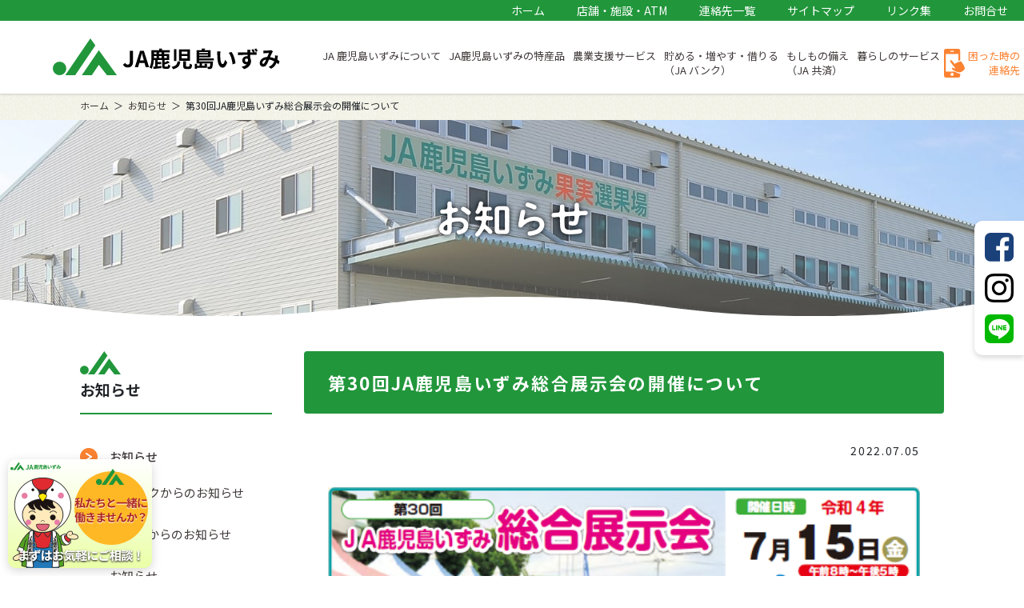

--- FILE ---
content_type: text/html; charset=UTF-8
request_url: https://ja-izumi.or.jp/2022/07/05/post-4358/
body_size: 16495
content:
<!doctype html>
<html>
<head>
<meta charset="utf-8">
<meta name="viewport" content="width=device-width,initial-scale=1.0,user-scalable=no">
<title>第30回JA鹿児島いずみ総合展示会の開催について - JA鹿児島いずみ</title>
	<link rel="icon" href="https://ja-izumi.or.jp/wp/wp-content/themes/izumi22/icon/favicon.ico" type="image/svg+xml">
<link rel="apple-touch-icon" href="https://ja-izumi.or.jp/wp/wp-content/themes/izumi22/icon/webclip-iphone.png">
<link rel="apple-touch-icon" sizes="76x76" href="https://ja-izumi.or.jp/wp/wp-content/themes/izumi22/icon/webclip-ipad.png">
<link rel="apple-touch-icon" sizes="120x120" href="https://ja-izumi.or.jp/wp/wp-content/themes/izumi22/icon/webclip-iphone-retina.png">
<link rel="apple-touch-icon" sizes="152x152" href="https://ja-izumi.or.jp/wp/wp-content/themes/izumi22/icon/webclip-ipad-retina.png">
<link rel="apple-touch-icon" sizes="180x180" href="https://ja-izumi.or.jp/wp/wp-content/themes/izumi22/icon/apple-touch-icon-180x180.png">
<link rel="icon" type="image/png" sizes="192x192" href="https://ja-izumi.or.jp/wp/wp-content/themes/izumi22/icon/android-chrome-192x192.png">
<link rel="icon" type="image/png" sizes="256x256" href="https://ja-izumi.or.jp/wp/wp-content/themes/izumi22/icon/android-chrome-256x256.png">
<script>
  (function(d) {
    var config = {
      kitId: 'qqq1npx',
      scriptTimeout: 3000,
      async: true
    },
    h=d.documentElement,t=setTimeout(function(){h.className=h.className.replace(/\bwf-loading\b/g,"")+" wf-inactive";},config.scriptTimeout),tk=d.createElement("script"),f=false,s=d.getElementsByTagName("script")[0],a;h.className+=" wf-loading";tk.src='https://use.typekit.net/'+config.kitId+'.js';tk.async=true;tk.onload=tk.onreadystatechange=function(){a=this.readyState;if(f||a&&a!="complete"&&a!="loaded")return;f=true;clearTimeout(t);try{Typekit.load(config)}catch(e){}};s.parentNode.insertBefore(tk,s)
  })(document);
</script>
<script type="text/javascript" src="//webfonts.xserver.jp/js/xserver.js"></script>
<link rel="preconnect" href="https://fonts.googleapis.com">
<link rel="preconnect" href="https://fonts.gstatic.com" crossorigin>
<link href="https://fonts.googleapis.com/css2?family=Noto+Sans+JP:wght@400;500;700;800&family=Noto+Serif+JP:wght@400;500;700&display=swap" rel="stylesheet">
<link rel="alternate" hreflang="ja" href="https://ja-izumi.or.jp/wp"/>
<link rel="stylesheet" type="text/css" href="https://ja-izumi.or.jp/wp/wp-content/themes/izumi22/css/bootstrap.min.css" />
<link rel="stylesheet" type="text/css" href="https://ja-izumi.or.jp/wp/wp-content/themes/izumi22/css/lightbox.css" />
<link rel="stylesheet" type="text/css" href="https://ja-izumi.or.jp/wp/wp-content/themes/izumi22/css/style.css?ver=20260113080342" />
	<link rel="stylesheet" type="text/css" href="https://ja-izumi.or.jp/wp/wp-content/themes/izumi22/css/single.css?ver=20260113080342" />
  <title>第30回JA鹿児島いずみ総合展示会の開催について - JA鹿児島いずみ</title>

		<!-- All in One SEO 4.8.7 - aioseo.com -->
	<meta name="robots" content="max-image-preview:large" />
	<meta name="author" content="izm-admin02"/>
	<link rel="canonical" href="https://ja-izumi.or.jp/2022/07/05/post-4358/" />
	<meta name="generator" content="All in One SEO (AIOSEO) 4.8.7" />

		<script type="text/javascript">

 var _gaq = _gaq || [];
 _gaq.push(['_setAccount', 'UA-32645721-1']);
 _gaq.push(['_trackPageview']);

 (function() {
  var ga = document.createElement('script'); ga.type = 'text/javascript'; ga.async = true;
  ga.src = ('https:' == document.location.protocol ? 'https://ssl' : 'http://www') + '.google-analytics.com/ga.js';
  var s = document.getElementsByTagName('script')[0]; s.parentNode.insertBefore(ga, s);
 })();

</script>
<meta name="google-site-verification" content="h_XgWibCmuNi4OOJavzMRQUy_ZML9U4qIurEDIamEwM" />
<script type="text/javascript">
    (function(c,l,a,r,i,t,y){
        c[a]=c[a]||function(){(c[a].q=c[a].q||[]).push(arguments)};
        t=l.createElement(r);t.async=1;t.src="https://www.clarity.ms/tag/"+i;
        y=l.getElementsByTagName(r)[0];y.parentNode.insertBefore(t,y);
    })(window, document, "clarity", "script", "b2bbevl5bx");
</script>
<!-- Google tag (gtag.js) -->
<script async src="https://www.googletagmanager.com/gtag/js?id=G-WGPXWNKZ04"></script>
<script>
  window.dataLayer = window.dataLayer || [];
  function gtag(){dataLayer.push(arguments);}
  gtag('js', new Date());

  gtag('config', 'G-WGPXWNKZ04');
</script>
		<meta property="og:locale" content="ja_JP" />
		<meta property="og:site_name" content="JA鹿児島いずみ - 鹿児島いずみ農業協同組合公式ホームページです。鹿児島いずみの店舗や直売所のご案内のほか、貯金やローン、共済をはじめとするJAの事業、JA鹿児島いずみの農業などについての情報を掲載しています。" />
		<meta property="og:type" content="article" />
		<meta property="og:title" content="第30回JA鹿児島いずみ総合展示会の開催について - JA鹿児島いずみ" />
		<meta property="og:url" content="https://ja-izumi.or.jp/2022/07/05/post-4358/" />
		<meta property="article:published_time" content="2022-07-05T00:07:24+00:00" />
		<meta property="article:modified_time" content="2022-07-14T00:51:27+00:00" />
		<meta name="twitter:card" content="summary" />
		<meta name="twitter:title" content="第30回JA鹿児島いずみ総合展示会の開催について - JA鹿児島いずみ" />
		<script type="application/ld+json" class="aioseo-schema">
			{"@context":"https:\/\/schema.org","@graph":[{"@type":"BlogPosting","@id":"https:\/\/ja-izumi.or.jp\/2022\/07\/05\/post-4358\/#blogposting","name":"\u7b2c30\u56deJA\u9e7f\u5150\u5cf6\u3044\u305a\u307f\u7dcf\u5408\u5c55\u793a\u4f1a\u306e\u958b\u50ac\u306b\u3064\u3044\u3066 - JA\u9e7f\u5150\u5cf6\u3044\u305a\u307f","headline":"\u7b2c30\u56deJA\u9e7f\u5150\u5cf6\u3044\u305a\u307f\u7dcf\u5408\u5c55\u793a\u4f1a\u306e\u958b\u50ac\u306b\u3064\u3044\u3066","author":{"@id":"https:\/\/ja-izumi.or.jp\/author\/izm-admin02\/#author"},"publisher":{"@id":"https:\/\/ja-izumi.or.jp\/#organization"},"image":{"@type":"ImageObject","url":"https:\/\/ja-izumi.or.jp\/wp\/wp-content\/uploads\/2022\/07\/\u8fb2\u6a5f\u5c55\u793a\u4f1a\uff08\u6628\u5e74\uff09-scaled.jpg","width":2560,"height":1707},"datePublished":"2022-07-05T09:07:24+09:00","dateModified":"2022-07-14T09:51:27+09:00","inLanguage":"ja","mainEntityOfPage":{"@id":"https:\/\/ja-izumi.or.jp\/2022\/07\/05\/post-4358\/#webpage"},"isPartOf":{"@id":"https:\/\/ja-izumi.or.jp\/2022\/07\/05\/post-4358\/#webpage"},"articleSection":"\u304a\u77e5\u3089\u305b"},{"@type":"BreadcrumbList","@id":"https:\/\/ja-izumi.or.jp\/2022\/07\/05\/post-4358\/#breadcrumblist","itemListElement":[{"@type":"ListItem","@id":"https:\/\/ja-izumi.or.jp#listItem","position":1,"name":"\u30db\u30fc\u30e0","item":"https:\/\/ja-izumi.or.jp","nextItem":{"@type":"ListItem","@id":"https:\/\/ja-izumi.or.jp\/category\/news\/#listItem","name":"\u304a\u77e5\u3089\u305b"}},{"@type":"ListItem","@id":"https:\/\/ja-izumi.or.jp\/category\/news\/#listItem","position":2,"name":"\u304a\u77e5\u3089\u305b","item":"https:\/\/ja-izumi.or.jp\/category\/news\/","nextItem":{"@type":"ListItem","@id":"https:\/\/ja-izumi.or.jp\/2022\/07\/05\/post-4358\/#listItem","name":"\u7b2c30\u56deJA\u9e7f\u5150\u5cf6\u3044\u305a\u307f\u7dcf\u5408\u5c55\u793a\u4f1a\u306e\u958b\u50ac\u306b\u3064\u3044\u3066"},"previousItem":{"@type":"ListItem","@id":"https:\/\/ja-izumi.or.jp#listItem","name":"\u30db\u30fc\u30e0"}},{"@type":"ListItem","@id":"https:\/\/ja-izumi.or.jp\/2022\/07\/05\/post-4358\/#listItem","position":3,"name":"\u7b2c30\u56deJA\u9e7f\u5150\u5cf6\u3044\u305a\u307f\u7dcf\u5408\u5c55\u793a\u4f1a\u306e\u958b\u50ac\u306b\u3064\u3044\u3066","previousItem":{"@type":"ListItem","@id":"https:\/\/ja-izumi.or.jp\/category\/news\/#listItem","name":"\u304a\u77e5\u3089\u305b"}}]},{"@type":"Organization","@id":"https:\/\/ja-izumi.or.jp\/#organization","name":"JA\u9e7f\u5150\u5cf6\u3044\u305a\u307f","description":"\u9e7f\u5150\u5cf6\u3044\u305a\u307f\u8fb2\u696d\u5354\u540c\u7d44\u5408\u516c\u5f0f\u30db\u30fc\u30e0\u30da\u30fc\u30b8\u3067\u3059\u3002\u9e7f\u5150\u5cf6\u3044\u305a\u307f\u306e\u5e97\u8217\u3084\u76f4\u58f2\u6240\u306e\u3054\u6848\u5185\u306e\u307b\u304b\u3001\u8caf\u91d1\u3084\u30ed\u30fc\u30f3\u3001\u5171\u6e08\u3092\u306f\u3058\u3081\u3068\u3059\u308bJA\u306e\u4e8b\u696d\u3001JA\u9e7f\u5150\u5cf6\u3044\u305a\u307f\u306e\u8fb2\u696d\u306a\u3069\u306b\u3064\u3044\u3066\u306e\u60c5\u5831\u3092\u63b2\u8f09\u3057\u3066\u3044\u307e\u3059\u3002","url":"https:\/\/ja-izumi.or.jp\/","telephone":"+81996642600","logo":{"@type":"ImageObject","url":"https:\/\/ja-izumi.or.jp\/wp\/wp-content\/themes\/izumi22\/img\/common\/ja-logo-b.svg","@id":"https:\/\/ja-izumi.or.jp\/2022\/07\/05\/post-4358\/#organizationLogo"},"image":{"@id":"https:\/\/ja-izumi.or.jp\/2022\/07\/05\/post-4358\/#organizationLogo"}},{"@type":"Person","@id":"https:\/\/ja-izumi.or.jp\/author\/izm-admin02\/#author","url":"https:\/\/ja-izumi.or.jp\/author\/izm-admin02\/","name":"izm-admin02","image":{"@type":"ImageObject","@id":"https:\/\/ja-izumi.or.jp\/2022\/07\/05\/post-4358\/#authorImage","url":"https:\/\/secure.gravatar.com\/avatar\/1f1610b26c41dc1b45e7fbd69eed1c9130f43a570a5c4c014af7c0bb5f61a4b1?s=96&d=mm&r=g","width":96,"height":96,"caption":"izm-admin02"}},{"@type":"WebPage","@id":"https:\/\/ja-izumi.or.jp\/2022\/07\/05\/post-4358\/#webpage","url":"https:\/\/ja-izumi.or.jp\/2022\/07\/05\/post-4358\/","name":"\u7b2c30\u56deJA\u9e7f\u5150\u5cf6\u3044\u305a\u307f\u7dcf\u5408\u5c55\u793a\u4f1a\u306e\u958b\u50ac\u306b\u3064\u3044\u3066 - JA\u9e7f\u5150\u5cf6\u3044\u305a\u307f","inLanguage":"ja","isPartOf":{"@id":"https:\/\/ja-izumi.or.jp\/#website"},"breadcrumb":{"@id":"https:\/\/ja-izumi.or.jp\/2022\/07\/05\/post-4358\/#breadcrumblist"},"author":{"@id":"https:\/\/ja-izumi.or.jp\/author\/izm-admin02\/#author"},"creator":{"@id":"https:\/\/ja-izumi.or.jp\/author\/izm-admin02\/#author"},"image":{"@type":"ImageObject","url":"https:\/\/ja-izumi.or.jp\/wp\/wp-content\/uploads\/2022\/07\/\u8fb2\u6a5f\u5c55\u793a\u4f1a\uff08\u6628\u5e74\uff09-scaled.jpg","@id":"https:\/\/ja-izumi.or.jp\/2022\/07\/05\/post-4358\/#mainImage","width":2560,"height":1707},"primaryImageOfPage":{"@id":"https:\/\/ja-izumi.or.jp\/2022\/07\/05\/post-4358\/#mainImage"},"datePublished":"2022-07-05T09:07:24+09:00","dateModified":"2022-07-14T09:51:27+09:00"},{"@type":"WebSite","@id":"https:\/\/ja-izumi.or.jp\/#website","url":"https:\/\/ja-izumi.or.jp\/","name":"JA\u9e7f\u5150\u5cf6\u3044\u305a\u307f","description":"\u9e7f\u5150\u5cf6\u3044\u305a\u307f\u8fb2\u696d\u5354\u540c\u7d44\u5408\u516c\u5f0f\u30db\u30fc\u30e0\u30da\u30fc\u30b8\u3067\u3059\u3002\u9e7f\u5150\u5cf6\u3044\u305a\u307f\u306e\u5e97\u8217\u3084\u76f4\u58f2\u6240\u306e\u3054\u6848\u5185\u306e\u307b\u304b\u3001\u8caf\u91d1\u3084\u30ed\u30fc\u30f3\u3001\u5171\u6e08\u3092\u306f\u3058\u3081\u3068\u3059\u308bJA\u306e\u4e8b\u696d\u3001JA\u9e7f\u5150\u5cf6\u3044\u305a\u307f\u306e\u8fb2\u696d\u306a\u3069\u306b\u3064\u3044\u3066\u306e\u60c5\u5831\u3092\u63b2\u8f09\u3057\u3066\u3044\u307e\u3059\u3002","inLanguage":"ja","publisher":{"@id":"https:\/\/ja-izumi.or.jp\/#organization"}}]}
		</script>
		<!-- All in One SEO -->

<link rel='dns-prefetch' href='//www.google.com' />
<link rel="alternate" title="oEmbed (JSON)" type="application/json+oembed" href="https://ja-izumi.or.jp/wp-json/oembed/1.0/embed?url=https%3A%2F%2Fja-izumi.or.jp%2F2022%2F07%2F05%2Fpost-4358%2F" />
<link rel="alternate" title="oEmbed (XML)" type="text/xml+oembed" href="https://ja-izumi.or.jp/wp-json/oembed/1.0/embed?url=https%3A%2F%2Fja-izumi.or.jp%2F2022%2F07%2F05%2Fpost-4358%2F&#038;format=xml" />
		<!-- This site uses the Google Analytics by MonsterInsights plugin v9.8.0 - Using Analytics tracking - https://www.monsterinsights.com/ -->
		<!-- Note: MonsterInsights is not currently configured on this site. The site owner needs to authenticate with Google Analytics in the MonsterInsights settings panel. -->
					<!-- No tracking code set -->
				<!-- / Google Analytics by MonsterInsights -->
		<style id='wp-img-auto-sizes-contain-inline-css' type='text/css'>
img:is([sizes=auto i],[sizes^="auto," i]){contain-intrinsic-size:3000px 1500px}
/*# sourceURL=wp-img-auto-sizes-contain-inline-css */
</style>
<style id='wp-emoji-styles-inline-css' type='text/css'>

	img.wp-smiley, img.emoji {
		display: inline !important;
		border: none !important;
		box-shadow: none !important;
		height: 1em !important;
		width: 1em !important;
		margin: 0 0.07em !important;
		vertical-align: -0.1em !important;
		background: none !important;
		padding: 0 !important;
	}
/*# sourceURL=wp-emoji-styles-inline-css */
</style>
<style id='wp-block-library-inline-css' type='text/css'>
:root{--wp-block-synced-color:#7a00df;--wp-block-synced-color--rgb:122,0,223;--wp-bound-block-color:var(--wp-block-synced-color);--wp-editor-canvas-background:#ddd;--wp-admin-theme-color:#007cba;--wp-admin-theme-color--rgb:0,124,186;--wp-admin-theme-color-darker-10:#006ba1;--wp-admin-theme-color-darker-10--rgb:0,107,160.5;--wp-admin-theme-color-darker-20:#005a87;--wp-admin-theme-color-darker-20--rgb:0,90,135;--wp-admin-border-width-focus:2px}@media (min-resolution:192dpi){:root{--wp-admin-border-width-focus:1.5px}}.wp-element-button{cursor:pointer}:root .has-very-light-gray-background-color{background-color:#eee}:root .has-very-dark-gray-background-color{background-color:#313131}:root .has-very-light-gray-color{color:#eee}:root .has-very-dark-gray-color{color:#313131}:root .has-vivid-green-cyan-to-vivid-cyan-blue-gradient-background{background:linear-gradient(135deg,#00d084,#0693e3)}:root .has-purple-crush-gradient-background{background:linear-gradient(135deg,#34e2e4,#4721fb 50%,#ab1dfe)}:root .has-hazy-dawn-gradient-background{background:linear-gradient(135deg,#faaca8,#dad0ec)}:root .has-subdued-olive-gradient-background{background:linear-gradient(135deg,#fafae1,#67a671)}:root .has-atomic-cream-gradient-background{background:linear-gradient(135deg,#fdd79a,#004a59)}:root .has-nightshade-gradient-background{background:linear-gradient(135deg,#330968,#31cdcf)}:root .has-midnight-gradient-background{background:linear-gradient(135deg,#020381,#2874fc)}:root{--wp--preset--font-size--normal:16px;--wp--preset--font-size--huge:42px}.has-regular-font-size{font-size:1em}.has-larger-font-size{font-size:2.625em}.has-normal-font-size{font-size:var(--wp--preset--font-size--normal)}.has-huge-font-size{font-size:var(--wp--preset--font-size--huge)}.has-text-align-center{text-align:center}.has-text-align-left{text-align:left}.has-text-align-right{text-align:right}.has-fit-text{white-space:nowrap!important}#end-resizable-editor-section{display:none}.aligncenter{clear:both}.items-justified-left{justify-content:flex-start}.items-justified-center{justify-content:center}.items-justified-right{justify-content:flex-end}.items-justified-space-between{justify-content:space-between}.screen-reader-text{border:0;clip-path:inset(50%);height:1px;margin:-1px;overflow:hidden;padding:0;position:absolute;width:1px;word-wrap:normal!important}.screen-reader-text:focus{background-color:#ddd;clip-path:none;color:#444;display:block;font-size:1em;height:auto;left:5px;line-height:normal;padding:15px 23px 14px;text-decoration:none;top:5px;width:auto;z-index:100000}html :where(.has-border-color){border-style:solid}html :where([style*=border-top-color]){border-top-style:solid}html :where([style*=border-right-color]){border-right-style:solid}html :where([style*=border-bottom-color]){border-bottom-style:solid}html :where([style*=border-left-color]){border-left-style:solid}html :where([style*=border-width]){border-style:solid}html :where([style*=border-top-width]){border-top-style:solid}html :where([style*=border-right-width]){border-right-style:solid}html :where([style*=border-bottom-width]){border-bottom-style:solid}html :where([style*=border-left-width]){border-left-style:solid}html :where(img[class*=wp-image-]){height:auto;max-width:100%}:where(figure){margin:0 0 1em}html :where(.is-position-sticky){--wp-admin--admin-bar--position-offset:var(--wp-admin--admin-bar--height,0px)}@media screen and (max-width:600px){html :where(.is-position-sticky){--wp-admin--admin-bar--position-offset:0px}}

/*# sourceURL=wp-block-library-inline-css */
</style><style id='global-styles-inline-css' type='text/css'>
:root{--wp--preset--aspect-ratio--square: 1;--wp--preset--aspect-ratio--4-3: 4/3;--wp--preset--aspect-ratio--3-4: 3/4;--wp--preset--aspect-ratio--3-2: 3/2;--wp--preset--aspect-ratio--2-3: 2/3;--wp--preset--aspect-ratio--16-9: 16/9;--wp--preset--aspect-ratio--9-16: 9/16;--wp--preset--color--black: #000000;--wp--preset--color--cyan-bluish-gray: #abb8c3;--wp--preset--color--white: #ffffff;--wp--preset--color--pale-pink: #f78da7;--wp--preset--color--vivid-red: #cf2e2e;--wp--preset--color--luminous-vivid-orange: #ff6900;--wp--preset--color--luminous-vivid-amber: #fcb900;--wp--preset--color--light-green-cyan: #7bdcb5;--wp--preset--color--vivid-green-cyan: #00d084;--wp--preset--color--pale-cyan-blue: #8ed1fc;--wp--preset--color--vivid-cyan-blue: #0693e3;--wp--preset--color--vivid-purple: #9b51e0;--wp--preset--gradient--vivid-cyan-blue-to-vivid-purple: linear-gradient(135deg,rgb(6,147,227) 0%,rgb(155,81,224) 100%);--wp--preset--gradient--light-green-cyan-to-vivid-green-cyan: linear-gradient(135deg,rgb(122,220,180) 0%,rgb(0,208,130) 100%);--wp--preset--gradient--luminous-vivid-amber-to-luminous-vivid-orange: linear-gradient(135deg,rgb(252,185,0) 0%,rgb(255,105,0) 100%);--wp--preset--gradient--luminous-vivid-orange-to-vivid-red: linear-gradient(135deg,rgb(255,105,0) 0%,rgb(207,46,46) 100%);--wp--preset--gradient--very-light-gray-to-cyan-bluish-gray: linear-gradient(135deg,rgb(238,238,238) 0%,rgb(169,184,195) 100%);--wp--preset--gradient--cool-to-warm-spectrum: linear-gradient(135deg,rgb(74,234,220) 0%,rgb(151,120,209) 20%,rgb(207,42,186) 40%,rgb(238,44,130) 60%,rgb(251,105,98) 80%,rgb(254,248,76) 100%);--wp--preset--gradient--blush-light-purple: linear-gradient(135deg,rgb(255,206,236) 0%,rgb(152,150,240) 100%);--wp--preset--gradient--blush-bordeaux: linear-gradient(135deg,rgb(254,205,165) 0%,rgb(254,45,45) 50%,rgb(107,0,62) 100%);--wp--preset--gradient--luminous-dusk: linear-gradient(135deg,rgb(255,203,112) 0%,rgb(199,81,192) 50%,rgb(65,88,208) 100%);--wp--preset--gradient--pale-ocean: linear-gradient(135deg,rgb(255,245,203) 0%,rgb(182,227,212) 50%,rgb(51,167,181) 100%);--wp--preset--gradient--electric-grass: linear-gradient(135deg,rgb(202,248,128) 0%,rgb(113,206,126) 100%);--wp--preset--gradient--midnight: linear-gradient(135deg,rgb(2,3,129) 0%,rgb(40,116,252) 100%);--wp--preset--font-size--small: 13px;--wp--preset--font-size--medium: 20px;--wp--preset--font-size--large: 36px;--wp--preset--font-size--x-large: 42px;--wp--preset--spacing--20: 0.44rem;--wp--preset--spacing--30: 0.67rem;--wp--preset--spacing--40: 1rem;--wp--preset--spacing--50: 1.5rem;--wp--preset--spacing--60: 2.25rem;--wp--preset--spacing--70: 3.38rem;--wp--preset--spacing--80: 5.06rem;--wp--preset--shadow--natural: 6px 6px 9px rgba(0, 0, 0, 0.2);--wp--preset--shadow--deep: 12px 12px 50px rgba(0, 0, 0, 0.4);--wp--preset--shadow--sharp: 6px 6px 0px rgba(0, 0, 0, 0.2);--wp--preset--shadow--outlined: 6px 6px 0px -3px rgb(255, 255, 255), 6px 6px rgb(0, 0, 0);--wp--preset--shadow--crisp: 6px 6px 0px rgb(0, 0, 0);}:where(.is-layout-flex){gap: 0.5em;}:where(.is-layout-grid){gap: 0.5em;}body .is-layout-flex{display: flex;}.is-layout-flex{flex-wrap: wrap;align-items: center;}.is-layout-flex > :is(*, div){margin: 0;}body .is-layout-grid{display: grid;}.is-layout-grid > :is(*, div){margin: 0;}:where(.wp-block-columns.is-layout-flex){gap: 2em;}:where(.wp-block-columns.is-layout-grid){gap: 2em;}:where(.wp-block-post-template.is-layout-flex){gap: 1.25em;}:where(.wp-block-post-template.is-layout-grid){gap: 1.25em;}.has-black-color{color: var(--wp--preset--color--black) !important;}.has-cyan-bluish-gray-color{color: var(--wp--preset--color--cyan-bluish-gray) !important;}.has-white-color{color: var(--wp--preset--color--white) !important;}.has-pale-pink-color{color: var(--wp--preset--color--pale-pink) !important;}.has-vivid-red-color{color: var(--wp--preset--color--vivid-red) !important;}.has-luminous-vivid-orange-color{color: var(--wp--preset--color--luminous-vivid-orange) !important;}.has-luminous-vivid-amber-color{color: var(--wp--preset--color--luminous-vivid-amber) !important;}.has-light-green-cyan-color{color: var(--wp--preset--color--light-green-cyan) !important;}.has-vivid-green-cyan-color{color: var(--wp--preset--color--vivid-green-cyan) !important;}.has-pale-cyan-blue-color{color: var(--wp--preset--color--pale-cyan-blue) !important;}.has-vivid-cyan-blue-color{color: var(--wp--preset--color--vivid-cyan-blue) !important;}.has-vivid-purple-color{color: var(--wp--preset--color--vivid-purple) !important;}.has-black-background-color{background-color: var(--wp--preset--color--black) !important;}.has-cyan-bluish-gray-background-color{background-color: var(--wp--preset--color--cyan-bluish-gray) !important;}.has-white-background-color{background-color: var(--wp--preset--color--white) !important;}.has-pale-pink-background-color{background-color: var(--wp--preset--color--pale-pink) !important;}.has-vivid-red-background-color{background-color: var(--wp--preset--color--vivid-red) !important;}.has-luminous-vivid-orange-background-color{background-color: var(--wp--preset--color--luminous-vivid-orange) !important;}.has-luminous-vivid-amber-background-color{background-color: var(--wp--preset--color--luminous-vivid-amber) !important;}.has-light-green-cyan-background-color{background-color: var(--wp--preset--color--light-green-cyan) !important;}.has-vivid-green-cyan-background-color{background-color: var(--wp--preset--color--vivid-green-cyan) !important;}.has-pale-cyan-blue-background-color{background-color: var(--wp--preset--color--pale-cyan-blue) !important;}.has-vivid-cyan-blue-background-color{background-color: var(--wp--preset--color--vivid-cyan-blue) !important;}.has-vivid-purple-background-color{background-color: var(--wp--preset--color--vivid-purple) !important;}.has-black-border-color{border-color: var(--wp--preset--color--black) !important;}.has-cyan-bluish-gray-border-color{border-color: var(--wp--preset--color--cyan-bluish-gray) !important;}.has-white-border-color{border-color: var(--wp--preset--color--white) !important;}.has-pale-pink-border-color{border-color: var(--wp--preset--color--pale-pink) !important;}.has-vivid-red-border-color{border-color: var(--wp--preset--color--vivid-red) !important;}.has-luminous-vivid-orange-border-color{border-color: var(--wp--preset--color--luminous-vivid-orange) !important;}.has-luminous-vivid-amber-border-color{border-color: var(--wp--preset--color--luminous-vivid-amber) !important;}.has-light-green-cyan-border-color{border-color: var(--wp--preset--color--light-green-cyan) !important;}.has-vivid-green-cyan-border-color{border-color: var(--wp--preset--color--vivid-green-cyan) !important;}.has-pale-cyan-blue-border-color{border-color: var(--wp--preset--color--pale-cyan-blue) !important;}.has-vivid-cyan-blue-border-color{border-color: var(--wp--preset--color--vivid-cyan-blue) !important;}.has-vivid-purple-border-color{border-color: var(--wp--preset--color--vivid-purple) !important;}.has-vivid-cyan-blue-to-vivid-purple-gradient-background{background: var(--wp--preset--gradient--vivid-cyan-blue-to-vivid-purple) !important;}.has-light-green-cyan-to-vivid-green-cyan-gradient-background{background: var(--wp--preset--gradient--light-green-cyan-to-vivid-green-cyan) !important;}.has-luminous-vivid-amber-to-luminous-vivid-orange-gradient-background{background: var(--wp--preset--gradient--luminous-vivid-amber-to-luminous-vivid-orange) !important;}.has-luminous-vivid-orange-to-vivid-red-gradient-background{background: var(--wp--preset--gradient--luminous-vivid-orange-to-vivid-red) !important;}.has-very-light-gray-to-cyan-bluish-gray-gradient-background{background: var(--wp--preset--gradient--very-light-gray-to-cyan-bluish-gray) !important;}.has-cool-to-warm-spectrum-gradient-background{background: var(--wp--preset--gradient--cool-to-warm-spectrum) !important;}.has-blush-light-purple-gradient-background{background: var(--wp--preset--gradient--blush-light-purple) !important;}.has-blush-bordeaux-gradient-background{background: var(--wp--preset--gradient--blush-bordeaux) !important;}.has-luminous-dusk-gradient-background{background: var(--wp--preset--gradient--luminous-dusk) !important;}.has-pale-ocean-gradient-background{background: var(--wp--preset--gradient--pale-ocean) !important;}.has-electric-grass-gradient-background{background: var(--wp--preset--gradient--electric-grass) !important;}.has-midnight-gradient-background{background: var(--wp--preset--gradient--midnight) !important;}.has-small-font-size{font-size: var(--wp--preset--font-size--small) !important;}.has-medium-font-size{font-size: var(--wp--preset--font-size--medium) !important;}.has-large-font-size{font-size: var(--wp--preset--font-size--large) !important;}.has-x-large-font-size{font-size: var(--wp--preset--font-size--x-large) !important;}
/*# sourceURL=global-styles-inline-css */
</style>

<style id='classic-theme-styles-inline-css' type='text/css'>
/*! This file is auto-generated */
.wp-block-button__link{color:#fff;background-color:#32373c;border-radius:9999px;box-shadow:none;text-decoration:none;padding:calc(.667em + 2px) calc(1.333em + 2px);font-size:1.125em}.wp-block-file__button{background:#32373c;color:#fff;text-decoration:none}
/*# sourceURL=/wp-includes/css/classic-themes.min.css */
</style>
<link rel='stylesheet' id='contact-form-7-css' href='https://ja-izumi.or.jp/wp/wp-content/plugins/contact-form-7/includes/css/styles.css?ver=6.1.1' type='text/css' media='all' />
<link rel='stylesheet' id='wp-block-image-css' href='https://ja-izumi.or.jp/wp/wp-includes/blocks/image/style.min.css?ver=6.9' type='text/css' media='all' />
<script type="text/javascript" src="https://ja-izumi.or.jp/wp/wp-includes/js/jquery/jquery.min.js?ver=3.7.1" id="jquery-core-js"></script>
<script type="text/javascript" src="https://ja-izumi.or.jp/wp/wp-includes/js/jquery/jquery-migrate.min.js?ver=3.4.1" id="jquery-migrate-js"></script>
<script type="text/javascript" src="https://ja-izumi.or.jp/wp/wp-content/themes/izumi22/js/popper.min.js?ver=6.9" id="popper-js"></script>
<script type="text/javascript" src="https://ja-izumi.or.jp/wp/wp-content/themes/izumi22/js/bootstrap.min.js?ver=6.9" id="bootstrap-js"></script>
<script type="text/javascript" src="https://ja-izumi.or.jp/wp/wp-content/themes/izumi22/js/lightbox.js?ver=6.9" id="lightbox-js"></script>
<script type="text/javascript" src="https://ja-izumi.or.jp/wp/wp-content/themes/izumi22/js/function.js?ver=6.9" id="function-js"></script>
<link rel="https://api.w.org/" href="https://ja-izumi.or.jp/wp-json/" /><link rel="alternate" title="JSON" type="application/json" href="https://ja-izumi.or.jp/wp-json/wp/v2/posts/4358" /><link rel="EditURI" type="application/rsd+xml" title="RSD" href="https://ja-izumi.or.jp/wp/xmlrpc.php?rsd" />
<meta name="generator" content="WordPress 6.9" />
<link rel='shortlink' href='https://ja-izumi.or.jp/?p=4358' />
</head>
<body class="wp-singular post-template-default single single-post postid-4358 single-format-standard wp-theme-izumi22" id="top">
<div class="header-bg bg-white">
  <header>
    <div class="header-top d-none d-xl-flex justify-content-end bg-green">
      <nav>
        <ul class="f14 d-flex justify-content-end">
          <li><a href="https://ja-izumi.or.jp">ホーム</a></li>
          <li><a href="https://ja-izumi.or.jp/shoplist/">店舗・施設・ATM</a></li>
          <li><a href="https://ja-izumi.or.jp/officelist/">連絡先一覧</a></li>
          <li><a href="https://ja-izumi.or.jp/sitemap/">サイトマップ</a></li>
          <li><a href="https://ja-izumi.or.jp/link/">リンク集</a></li>
          <li><a href="https://ja-izumi.or.jp/contact/">お問合せ</a></li>
        </ul>
      </nav>
    </div>
    <div class="header-bottom d-flex">
      <h1><a href="https://ja-izumi.or.jp"><img src="https://ja-izumi.or.jp/wp/wp-content/themes/izumi22/img/common/logo.svg" alt="第30回JA鹿児島いずみ総合展示会の開催について - JA鹿児島いずみ"></a></h1>
      <nav class="global-navigation d-none d-xl-block">
        <ul class="d-flex global-navigation-main">
          <li class="position-relative">
            <a href="https://ja-izumi.or.jp/about/">JA 鹿児島いずみについて</a>
            <ul class="gn-child">
              <li><a href="https://ja-izumi.or.jp/about/">JA 鹿児島いずみのご案内</a></li>
              <li><a href="https://ja-izumi.or.jp/member/">組合員募集</a></li>
              <li><a href="https://ja-izumi.or.jp/recruit/">求人・採用案内</a></li>
              <li><a href="https://ja-izumi.or.jp/shokugyo-shokai/">職業紹介所　求職者募集</a></li>
            </ul>
          </li>
          <li class="position-relative">
            <a>JA鹿児島いずみの特産品</a>
            <ul class="gn-child">
              <li><a href="https://ja-izumi.or.jp/fruit/">果物</a></li>
              <li><a href="https://ja-izumi.or.jp/vegetable/">野菜</a></li>
              <li><a href="https://ja-izumi.or.jp/products/">農産</a></li>
              <li><a href="https://ja-izumi.or.jp/livestock/">畜産</a></li>
            </ul>
          </li>
          <li class="position-relative">
            <a href="https://ja-izumi.or.jp/support/">農業支援サービス</a>
            <ul class="gn-child">
              <li><a href="https://ja-izumi.or.jp/support/">農家支援サービス</a></li>
              <li><a href="https://ja-izumi.or.jp/facility/">園芸・農産施設</a></li>
              <li><a href="https://ja-izumi.or.jp/livestock-center/">畜産・養豚センター</a></li>
              <li><a href="https://ja-izumi.or.jp/equipment/">農機具センター</a></li>
              <li><a href="https://ja-izumi.or.jp/used-equipment/">中古農機具販売</a></li>
              <li><a href="https://ja-izumi.or.jp/materials/">生産資材</a></li>
            </ul>
          </li>
          <li class="position-relative">
            <a href="https://ja-izumi.or.jp/savings/">貯める・増やす・借りる<br />（JA バンク）</a>
            <ul class="gn-child">
              <li><a href="https://ja-izumi.or.jp/ja-bank/">JAバンク＆JA共済窓口・ATM</a></li>
              <li><a href="https://ja-izumi.or.jp/savings/">貯める・増やす</a></li>
              <li><a href="https://ja-izumi.or.jp/loan/">借りる（貸出業務）</a></li>
              <li><a href="https://ja-izumi.or.jp/commission/">各種手数料</a></li>
              <li><a href="https://ja-izumi.or.jp/nenkin/">年金のお受取り</a></li>
            </ul>
          </li>
          <li class="position-relative">
            <a href="https://ja-izumi.or.jp/kyosai/">もしもの備え<br />（JA 共済）</a>
          </li>
          <li class="position-relative">
            <a href="https://ja-izumi.or.jp/shoplist/">暮らしのサービス</a>
            <ul class="gn-child">
              <li><a href="https://ja-izumi.or.jp/shop/">生活店舗・資材・健康活動</a></li>
              <li><a href="https://ja-izumi.or.jp/fuel/">給油所・LPガス</a></li>
              <li><a href="https://ja-izumi.or.jp/service/">お通夜、葬儀<br />（クレインハート（株））</a></li>
              <li><a href="https://ja-izumi.or.jp/service/#travel">バス</a></li>
              <li><a href="https://ja-izumi.or.jp/care/">介護福祉センター</a></li>
              <li><a href="https://ja-izumi.or.jp/jaddocard/">JADDO カード</a></li>
            </ul>
          </li>
          <li class="position-relative">
            <a href="https://ja-izumi.or.jp/contactlist/" class="contact-pc text-right">困った時の<br />連絡先</a>
            <ul class="gn-child">
              <li><a href="https://ja-izumi.or.jp/contactlist/">困った時の連絡先</a></li>
              <li><a href="https://ja-izumi.or.jp/shoplist/">店舗・施設・ATM</a></li>
              <li><a href="https://ja-izumi.or.jp/shoplist/">各事業所の連絡先リスト</a></li>
            </ul>
          </li>
        </ul>
      </nav>
      <div class="header-tel d-xl-none"><a href="https://ja-izumi.or.jp/contactlist/"><img src="https://ja-izumi.or.jp/wp/wp-content/themes/izumi22/img/common/header-contact.svg" alt="困った時の連絡先" /></a></div>
      <div class="menu-btn d-grid d-xl-none bg-green">
        <div class="menu-btn-inner">
          <div class="menu-btn-main position-relative"><span></span><span></span><span></span></div>
          <div class="menu-btn-txt text-center f13 medium c-white">メニュー</div>
        </div>
      </div>
    </div>
  </header>
</div>
<div id="breadcrumb" class=" f10 fpc12 regular"><ul class="d-flex align-items-center nm-b flex-wrap"><li><a href="https://ja-izumi.or.jp/">ホーム</a></li><li><a href="https://ja-izumi.or.jp/news/">お知らせ</a></li><li>第30回JA鹿児島いずみ総合展示会の開催について</li></ul></div><div class="page-ttl position-relative">
  <picture>
    <source media="(max-width: 767px)" srcset="https://ja-izumi.or.jp/wp/wp-content/themes/izumi22/img/common/main-sp.jpg" />
    <img src="https://ja-izumi.or.jp/wp/wp-content/themes/izumi22/img/common/main-pc.jpg" alt="お知らせ" />
  </picture>
  <h2 class="position-absolute d-grid f24 fpc48 marugo c-white">お知らせ</h2>
</div>
<div class="content-wrap flex-row-reverse justify-content-between maxsize2"><main class="content single-content single-post"><article>
  <section class="sec1">
    <div class="sec-inner">
            <h3 class="sec-ttl">
        第30回JA鹿児島いずみ総合展示会の開催について      </h3>
      <div class="sec1-main">
        <p class="sec1-date text-right f14">2022.07.05</p>
                <div class="sec1-cnt">
<figure class="wp-block-image size-full is-resized"><img fetchpriority="high" decoding="async" src="https://ja-izumi.or.jp/wp/wp-content/uploads/2022/07/総合展示会.png" alt="" class="wp-image-4359" width="840" height="594" srcset="https://ja-izumi.or.jp/wp/wp-content/uploads/2022/07/総合展示会.png 539w, https://ja-izumi.or.jp/wp/wp-content/uploads/2022/07/総合展示会-300x213.png 300w" sizes="(max-width: 840px) 100vw, 840px" /></figure>
</div>
      </div>
      <div class="detail-pagenation d-flex justify-content-between f14 fpc15">
                <p class="prev">
                    <a href="https://ja-izumi.or.jp/?p=4339">
            <span class="d-inline-block">前の記事へ</span>
          </a>
                  </p>
        <p class="next">
                    <a href="https://ja-izumi.or.jp/?p=4362">
            <span class="d-inline-block">次の記事へ</span>
          </a>
                  </p>
      </div>
      <p class="archive-link">
        <a href="<br />
<b>Warning</b>:  Undefined variable $n_post_type in <b>/home/xb569084/ja-izumi.or.jp/public_html/wp/wp-content/themes/izumi22/single.php</b> on line <b>56</b><br />
" class="f14 fpc15 link-btn has-arrow">
          お知らせ一覧へ        </a>
      </p>
          </div>
  </section>
</article>
　</main>
<aside class="sidebar">
  <div class="sidebar-inner">
    <h3 class="f19 bold">お知らせ</h3>
    <ul class="sidebar-list link-list">
                <li>
            <a>お知らせ</a>
            <ul class="sidebar-child f14 regular">
                            <li>
                <a href="https://ja-izumi.or.jp/category/ja-bank/">JAバンクからのお知らせ</a>
              </li>
                            <li>
                <a href="https://ja-izumi.or.jp/category/kyosai/">JA共済からのお知らせ</a>
              </li>
                            <li>
                <a href="https://ja-izumi.or.jp/category/news/">お知らせ</a>
              </li>
                          </ul>
          </li>
                <li>
            <a href="https://ja-izumi.or.jp/engei/">園芸農産</a>
          </li>
                  <li>
            <a href="https://ja-izumi.or.jp/chikusan/">畜産</a>
          </li>
                  <li>
            <a href="https://ja-izumi.or.jp/event/">生活関連</a>
          </li>
                  <li>
            <a href="https://ja-izumi.or.jp/magazine/">広報誌</a>
          </li>
            </ul>
  </div>
</aside></div><div class="bottom-info maxsize2">
    <h3 class="f18 text-center"><span class="d-flex align-items-center justify-content-center"><span>関連サイト</span></span></h3>
  <ul class="bottom-info-bnrs d-flex flex-wrap list-none justify-content-between justify-content-md-start">
        <li>
      <a href="https://ja-gp-kagoshima.jp/"  target="_blank">
        <img src="https://ja-izumi.or.jp/wp/wp-content/uploads/2022/01/bnr-ja-kagoshima.png" alt="JAグループ鹿児島">
      </a>
    </li>
        <li>
      <a href="https://www.jaddo.jp/"  target="_blank">
        <img src="https://ja-izumi.or.jp/wp/wp-content/uploads/2022/01/bnr-jaddo.png" alt="JADDOカード">
      </a>
    </li>
        <li>
      <a href="https://www.ja-kyosai.or.jp/"  target="_blank">
        <img src="https://ja-izumi.or.jp/wp/wp-content/uploads/2022/01/bnr-ja-kyosai.png" alt="JA共済">
      </a>
    </li>
        <li>
      <a href="https://life.ja-group.jp/education/yoi-shoku/"  target="_blank">
        <img src="https://ja-izumi.or.jp/wp/wp-content/uploads/2022/01/ja-myp.png" alt="みんなのよい食プロジェクト">
      </a>
    </li>
      </ul>
    <ul class="bottom-info-sns list-none text-center d-flex d-md-block justify-content-center flex-wrap">
    <li>
      <a href="https://www.facebook.com/%E9%B9%BF%E5%85%90%E5%B3%B6%E3%81%84%E3%81%9A%E3%81%BF%E8%BE%B2%E6%A5%AD%E5%8D%94%E5%90%8C%E7%B5%84%E5%90%88-902728509781846" target="_blank">
        <img src="https://ja-izumi.or.jp/wp/wp-content/themes/izumi22/img/common/icon-fb.svg">
      </a>
    </li>
    <li>
      <a href="https://www.instagram.com/jakagoshimaizumi/" target="_blank">
        <img src="https://ja-izumi.or.jp/wp/wp-content/themes/izumi22/img/common/icon-in.svg">
      </a>
    </li>
    <li>
      <a href="https://line.me/R/ti/p/%40wyl3955m" target="_blank">
        <img src="https://ja-izumi.or.jp/wp/wp-content/themes/izumi22/img/common/icon-line.svg">
      </a>
    </li>
  </ul>
  <ul class="bottom-bnrs text-center">
        <li>
      <a href="https://ja-izumi.or.jp/recruit/" >
        <img src="https://ja-izumi.or.jp/wp/wp-content/uploads/2022/02/recruit4-min.png" alt="求人ページ">
      </a>
    </li>
      </ul>
  <div class="totop d-md-none">
    <a href="#top" class="d-block bg-green text-center">
      <img src="https://ja-izumi.or.jp/wp/wp-content/themes/izumi22/img/common/arrow-totop-white.svg" />
    </a>
  </div>
</div>
<footer>
  <div class="footer-inner maxsize2">
    <div class="footer-main d-lg-flex">
      <div class="footer-main-box footer-main-box1 d-md-grid">
        <div class="footer-main-box-inner">
          <h3 class="text-center"><img src="https://ja-izumi.or.jp/wp/wp-content/themes/izumi22/img/common/logo.svg" alt="第30回JA鹿児島いずみ総合展示会の開催について - JA鹿児島いずみ"></h3>
          <p class="f14 text-center">サービスなどご不明な点がありましたら、<br />お気軽にご連絡ください。</p>
        </div>
      </div>
      <div class="footer-main-box footer-main-box2 d-md-grid">
        <div class="footer-main-box-inner">
          <dl class="text-center">
            <dt class="f15">お電話でのお問い合わせ</dt>
            <dd class="f17 fpc37 footer-main-box-tel text-center">
              <a href="tel:0996642600">
                <span class="d-md-none">0996-64-2600</span>
                <img src="https://ja-izumi.or.jp/wp/wp-content/themes/izumi22/img/common/footer-tel.svg" class="d-none d-md-inline" />
              </a>
            </dd>
            <dd class="f12 footer-main-box-attn text-center">受付時間 / 9:00〜17:00<br />平日のみ（土日祝日を除く）</dd>
          </dl>
        </div>
      </div>
      <div class="footer-main-box footer-main-box3 d-md-grid">
        <div class="footer-main-box-inner">
          <dl class="text-center">
            <dt class="f15">メールでのお問い合わせ</dt>
            <dd class="f17"><a href="https://ja-izumi.or.jp/contact/" class="bg-green c-white">お問い合わせ</a></dd>
          </dl>
        </div>
      </div>
    </div>
    <nav class="footer-nav">
      <div class="footer-nav-top d-md-flex flex-wrap">
        <dl class="footer-nav-box footer-nav-box1 accordion_sp">
          <dt class="f15 trigger_sp">JA 鹿児島いずみについて</dt>
          <dd class="f13 accordion_tree_sp">
            <ul>
              <li><a href="https://ja-izumi.or.jp/about/">JA 鹿児島いずみのご案内</a></li>
              <li><a href="https://ja-izumi.or.jp/member/">組合員募集</a></li>
              <li><a href="https://ja-izumi.or.jp/recruit/">求人・採用案内</a></li>
              <li><a href="https://ja-izumi.or.jp/shokugyo-shokai/">職業紹介所　求職者募集</a></li>
            </ul>
          </dd>
        </dl>
        <dl class="footer-nav-box footer-nav-box2 accordion_sp">
          <dt class="f15 trigger_sp">JA鹿児島いずみの特産品</dt>
          <dd class="f13 accordion_tree_sp">
            <ul>
              <li><a href="https://ja-izumi.or.jp/fruit/">果物</a></li>
              <li><a href="https://ja-izumi.or.jp/vegetable/">野菜</a></li>
              <li><a href="https://ja-izumi.or.jp/products/">農産</a></li>
              <li><a href="https://ja-izumi.or.jp/livestock/">畜産</a></li>
            </ul>
          </dd>
        </dl>
        <dl class="footer-nav-box footer-nav-box3 accordion_sp">
          <dt class="f15 trigger_sp">農業支援サービス</dt>
          <dd class="f13 accordion_tree_sp">
            <ul>
              <li><a href="https://ja-izumi.or.jp/support/">農家支援サービス</a></li>
              <li><a href="https://ja-izumi.or.jp/facility/">園芸・農産施設</a></li>
              <li><a href="https://ja-izumi.or.jp/livestock-center/">畜産・養豚センター</a></li>
              <li><a href="https://ja-izumi.or.jp/equipment/">農機具センター</a></li>
              <li><a href="https://ja-izumi.or.jp/used-equipment/">中古農機具販売</a></li>
              <li><a href="https://ja-izumi.or.jp/materials/">生産資材</a></li>
            </ul>
          </dd>
        </dl>
        <dl class="footer-nav-box footer-nav-box4 accordion_sp">
          <dt class="f15 trigger_sp">貯める・借りる（JA バンク）</dt>
          <dd class="f13 accordion_tree_sp">
            <ul>
              <li><a href="https://ja-izumi.or.jp/ja-bank/">JAバンク＆JA共済窓口・ATM</a></li>
              <li><a href="https://ja-izumi.or.jp/savings/">貯める（貯金業務）</a></li>
              <li><a href="https://ja-izumi.or.jp/loan/">借りる（貸出業務）</a></li>
              <li><a href="https://ja-izumi.or.jp/commission/">各種手数料</a></li>
              <li><a href="https://ja-izumi.or.jp/nenkin/">年金のお受取り</a></li>
            </ul>
          </dd>
        </dl>
        <dl class="footer-nav-box footer-nav-box5 accordion_sp">
          <dt class="f15"><a href="https://ja-izumi.or.jp/kyosai/">もしもの備え（JA共済）</a></dt>
          <dt class="f15 trigger_sp">暮らしのサービス</dt>
          <dd class="f13 accordion_tree_sp">
            <ul>
              <li><a href="https://ja-izumi.or.jp/shop/">生活店舗・資材・健康活動</a></li>
              <li><a href="https://ja-izumi.or.jp/fuel/">給油所・LPガス</a></li>
              <li><a href="https://ja-izumi.or.jp/service/#travel">観光(クレインハート(株))</a></li>
              <li><a href="https://ja-izumi.or.jp/care/">介護福祉センター</a></li>
              <li><a href="https://ja-izumi.or.jp/service/">お通夜、葬儀</a></li>
              <li><a href="https://ja-izumi.or.jp/jaddocard/">JADDO カード</a></li>
            </ul>
          </dd>
        </dl>
        <dl class="footer-nav-box footer-nav-box6 accordion_sp">
          <dt class="f15 trigger_sp">お知らせ</dt>
          <dd class="f13 accordion_tree_sp">
            <ul>
              <li><a href="https://ja-izumi.or.jp/news/">お知らせ</a></li>
              <li><a href="https://ja-izumi.or.jp/engei/">園芸農産</a></li>
              <li><a href="https://ja-izumi.or.jp/magazine/">広報誌「ほほえみ」</a></li>
              <li><a href="https://ja-izumi.or.jp/event/">生活関連</a></li>
              <li><a href="https://ja-izumi.or.jp/chikusan/">畜産</a></li>
            </ul>
          </dd>
        </dl>
        <dl class="footer-nav-box footer-nav-box7 accordion_sp">
          <dt class="f15 trigger_sp">店舗・施設・ATM</dt>
          <dd class="f13 accordion_tree_sp">
            <ul>
              <li><a href="https://ja-izumi.or.jp/shoplist/">店舗・施設・ATM</a></li>
              <li><a href="https://ja-izumi.or.jp/officelist/">各事業所の連絡先リスト</a></li>
            </ul>
          </dd>
        </dl>
        <dl class="footer-nav-box footer-nav-box8 accordion_sp">
          <dt class="f15 trigger_sp">ポリシーについて</dt>
          <dd class="f13 accordion_tree_sp">
            <ul>
              <li><a href="https://ja-izumi.or.jp/privacy/">個人情報保護方針</a></li>
              <li><a href="https://ja-izumi.or.jp/law/">個人情報保護法（公表事項）</a></li>
              <li><a href="https://ja-izumi.or.jp/procedure-rule/">個人情報開示等に関する手続き規定</a></li>
              <li><a href="https://ja-izumi.or.jp/complaint/">個人情報に関する苦情等対応手続規定</a></li>
              <li><a href="https://ja-izumi.or.jp/force/">マネロン等および反社等への対応に関する基本方針</a></li>
              <li><a href="https://ja-izumi.or.jp/money-laundering/">マネー・ローンダリング等への対応に関する規則</a></li>
              <li><a href="https://ja-izumi.or.jp/management-policy/">利益相反管理方針</a></li>
              <li><a href="https://ja-izumi.or.jp/plan/">一般事業主行動計画</a></li>
              <li><a href="https://ja-izumi.or.jp/wp/wp-content/uploads/2025/08/令和7年度-女性活躍推進法等に基づく情報公表について.pdf" target="_blank">女性活躍推進法等に基づく情報公表</a></li>
              <li><a href="https://ja-izumi.or.jp/wp/wp-content/uploads/2025/08/令和7年度-正規雇用労働者の中途採用比率公表について.pdf" target="_blank">労働施策総合推進法に基づく中途採用比率の公表</a></li>
              <li><a href="https://ja-izumi.or.jp/compliance/">コンプライアンス基本方針</a></li>
              <li><a href="https://ja-izumi.or.jp/manager-guarantee/">経営者保証に関するガイドラインへの取組方針について</a></li>
              <li><a href="https://ja-izumi.or.jp/kinyu-enkatsuka/">金融円滑化にかかる基本的方針</a></li>
              <li><a href="https://ja-izumi.or.jp/gyomu-unnei/">組合員・利用者本位の業務運営に関する取組方針</a></li>
              <li><a href="https://ja-izumi.or.jp/wp/wp-content/uploads/2025/11/ハラスメント対策基本方針.pdf" target="_blank">ハラスメント対策基本方針</a></li>
            </ul>
          </dd>
        </dl>
      </div>
      <ul class="footer-nav-bottom d-flex flex-wrap justify-content-between justify-content-md-start">
        <li><a href="https://ja-izumi.or.jp/contactlist/">困った時の連絡先</a></li>
        <li><a href="https://ja-izumi.or.jp/contact/">お問い合わせ</a></li>
        <li><a href="https://ja-izumi.or.jp/link/">リンク集</a></li>
        <li><a href="https://ja-izumi.or.jp/sitemap/">サイトマップ</a></li>
      </ul>
    </nav>
    <div class="footer-info d-md-flex flex-wrap align-items-center">
      <h3 class="footer-logo text-center">
        <picture>
          <source media="(max-width: 767px)" srcset="https://ja-izumi.or.jp/wp/wp-content/themes/izumi22/img/common/logo-white.svg?ver=1">
          <img src="https://ja-izumi.or.jp/wp/wp-content/themes/izumi22/img/common/logo-black.svg" alt="第30回JA鹿児島いずみ総合展示会の開催について - JA鹿児島いずみ" />
        </picture>
      </h3>
      <div class="footer-info-main d-md-flex text-center text-md-start">
        <p class="f15 footer-info-name">鹿児島いずみ農業協同組合</p>
        <p class="f15 footer-info-address">〒899-0405 出水市高尾野町下水流890</p>
        <p class="f15 footer-info-tel"><a href="">TEL : 0996-64-2600</a></p>
      </div>
    </div>
  </div>
</footer>
<div class="copyright-wrap">
  <div class="copyright-inner d-md-flex f11 justify-content-between maxsize2">
    <p class="text-center text-md-left">&copy; 2022 JA Kagoshima Izumi.</p>
    <p class="text-center text-md-right">各ページに掲載されている写真等に関して<br class="d-md-none" />無断掲載、複写、転写を禁じます。</p>
  </div>
</div>
<div class="sp-navigation position-fixed bg-white">
  <div class="sp-navigation-inner">
    <nav class="sp-navigation-main">
      <dl class="sp-navigation-box sp-navigation-box1 accordion">
        <dt class="f16 trigger">JA 鹿児島いずみについて</dt>
        <dd class="accordion_tree">
          <ul class="d-flex flex-wrap">
            <li><a href="https://ja-izumi.or.jp/about/">JA 鹿児島いずみのご案内</a></li>
            <li><a href="https://ja-izumi.or.jp/member/">組合員募集</a></li>
            <li><a href="https://ja-izumi.or.jp/recruit/">求人・採用案内</a></li>
            <li><a href="https://ja-izumi.or.jp/shokugyo-shokai/">職業紹介所　求職者募集</a></li>
          </ul>
        </dd>
      </dl>
      <dl class="sp-navigation-box sp-navigation-box2 accordion">
        <dt class="f16 trigger">JA鹿児島いずみの特産品</dt>
        <dd class="accordion_tree">
          <ul class="d-flex flex-wrap">
            <li><a href="https://ja-izumi.or.jp/fruit/">果物</a></li>
            <li><a href="https://ja-izumi.or.jp/vegetable/">野菜</a></li>
            <li><a href="https://ja-izumi.or.jp/products/">農産</a></li>
            <li><a href="https://ja-izumi.or.jp/livestock/">畜産</a></li>
          </ul>
        </dd>
      </dl>
      <dl class="sp-navigation-box sp-navigation-box3 accordion">
        <dt class="f16 trigger">農業支援サービス</dt>
        <dd class="accordion_tree">
          <ul class="d-flex flex-wrap">
            <li><a href="https://ja-izumi.or.jp/support/">農家支援サービス</a></li>
            <li><a href="https://ja-izumi.or.jp/facility/">園芸農産施設</a></li>
            <li><a href="https://ja-izumi.or.jp/livestock-center/">畜産・養豚センター</a></li>
            <li><a href="https://ja-izumi.or.jp/equipment/">農機具センター</a></li>
            <li><a href="https://ja-izumi.or.jp/used-equipment/">中古農機具販売</a></li>
            <li><a href="https://ja-izumi.or.jp/materials/">生産資材</a></li>
          </ul>
        </dd>
      </dl>
      <dl class="sp-navigation-box sp-navigation-box4 accordion">
        <dt class="f16 trigger">貯める・借りる（JA バンク）</dt>
        <dd class="accordion_tree">
          <ul class="d-flex flex-wrap">
            <li><a href="https://ja-izumi.or.jp/ja-bank/">JAバンク＆JA共済窓口・ATM</a></li>
            <li><a href="https://ja-izumi.or.jp/savings/">貯める（貯金業務）</a></li>
            <li><a href="https://ja-izumi.or.jp/loan/">借りる（貸出業務）</a></li>
            <li><a href="https://ja-izumi.or.jp/commission/">各種手数料</a></li>
            <li><a href="https://ja-izumi.or.jp/nenkin/">年金のお受取り</a></li>
          </ul>
        </dd>
      </dl>
      <dl class="sp-navigation-box sp-navigation-box5 accordion">
        <dt class="f16 dt-link"><a href="https://ja-izumi.or.jp/kyosai/" class="d-block">もしもの備え（JA共済）</a></dt>
      </dl>
      <dl class="sp-navigation-box sp-navigation-box6 accordion">
        <dt class="f16 trigger">暮らしのサービス</dt>
        <dd class="accordion_tree">
          <ul class="d-flex flex-wrap">
            <li><a href="https://ja-izumi.or.jp/shop/">生活店舗・資材・健康活動</a></li>
            <li><a href="https://ja-izumi.or.jp/fuel/">給油所・LPガス</a></li>
            <li><a href="https://ja-izumi.or.jp/service/#travel">観光(クレインハート(株))</a></li>
            <li><a href="https://ja-izumi.or.jp/care/">介護福祉センター</a></li>
            <li><a href="https://ja-izumi.or.jp/service/">お通夜、葬儀</a></li>
            <li><a href="https://ja-izumi.or.jp/jaddocard/">JADDO カード</a></li>
          </ul>
        </dd>
      </dl>
      <dl class="sp-navigation-box sp-navigation-box7 accordion">
        <dt class="f16 trigger">お知らせ</dt>
        <dd class="accordion_tree">
          <ul class="d-flex flex-wrap">
            <li><a href="https://ja-izumi.or.jp/news/">お知らせ</a></li>
            <li><a href="https://ja-izumi.or.jp/engei/">園芸農産</a></li>
            <li><a href="https://ja-izumi.or.jp/magazine/">広報誌「ほほえみ」</a></li>
            <li><a href="https://ja-izumi.or.jp/event/">生活関連</a></li>
            <li><a href="https://ja-izumi.or.jp/chikusan/">畜産</a></li>
          </ul>
        </dd>
      </dl>
      <dl class="sp-navigation-box sp-navigation-box8 accordion">
        <dt class="f16 trigger">店舗・施設・ATM</dt>
        <dd class="accordion_tree">
          <ul class="d-flex flex-wrap">
            <li><a href="https://ja-izumi.or.jp/shoplist/">店舗・施設・ATM</a></li>
            <li><a href="https://ja-izumi.or.jp/officelist/">各事業所の連絡先リスト</a></li>
          </ul>
        </dd>
      </dl>
      <dl class="sp-navigation-box sp-navigation-box9 accordion">
        <dt class="f16 trigger">ポリシーについて</dt>
        <dd class="accordion_tree">
          <ul class="d-flex flex-wrap">
            <li><a href="https://ja-izumi.or.jp/privacy/">個人情報保護方針</a></li>
            <li><a href="https://ja-izumi.or.jp/law/">個人情報保護法（公表事項）</a></li>
            <li><a href="https://ja-izumi.or.jp/procedure-rule/">個人情報開示等に関する手続き規定</a></li>
            <li><a href="https://ja-izumi.or.jp/complaint/">個人情報に関する苦情等対応手続規定</a></li>
            <li><a href="https://ja-izumi.or.jp/force/">マネロン等および反社等への対応に関する基本方針</a></li>
            <li><a href="https://ja-izumi.or.jp/money-laundering/">マネー・ローンダリング等への対応に関する規則</a></li>
            <li><a href="https://ja-izumi.or.jp/management-policy/">利益相反管理方針</a></li>
            <li><a href="https://ja-izumi.or.jp/plan/">行動計画</a></li>
            <li><a href="https://ja-izumi.or.jp/compliance/">コンプライアンス基本方針</a></li>
            <li><a href="https://ja-izumi.or.jp/manager-guarantee/">経営者保証に関するガイドラインへの取組方針について</a></li>
            <li><a href="https://ja-izumi.or.jp/kinyu-enkatsuka/">金融円滑化にかかる基本的方針</a></li>
            <li><a href="https://ja-izumi.or.jp/gyomu-unnei/">組合員・利用者本位の業務運営に関する取組方針</a></li>
          </ul>
        </dd>
      </dl>
    </nav>
    <div class="sp-navigation-sub">
      <ul class="d-flex flex-wrap">
        <li><a href="https://ja-izumi.or.jp/contactlist/">困った時の連絡先</a></li>
        <li><a href="https://ja-izumi.or.jp/contact/">お問い合わせ</a></li>
        <li><a href="https://ja-izumi.or.jp/link/">リンク集</a></li>
        <li><a href="https://ja-izumi.or.jp/sitemap/">サイトマップ</a></li>
      </ul>
    </div>
        <div class="sp-navigation-bnrs">
      <ul class="d-flex flex-wrap list-none justify-content-between">
              <li>
          <a href="https://ja-gp-kagoshima.jp/"  target="1">
            <img src="https://ja-izumi.or.jp/wp/wp-content/uploads/2022/01/bnr-ja-kagoshima.png" alt="JAグループ鹿児島">
          </a>
        </li>
                <li>
          <a href="https://www.jaddo.jp/"  target="1">
            <img src="https://ja-izumi.or.jp/wp/wp-content/uploads/2022/01/bnr-jaddo.png" alt="JADDOカード">
          </a>
        </li>
                <li>
          <a href="https://www.ja-kyosai.or.jp/"  target="1">
            <img src="https://ja-izumi.or.jp/wp/wp-content/uploads/2022/01/bnr-ja-kyosai.png" alt="JA共済">
          </a>
        </li>
                <li>
          <a href="https://life.ja-group.jp/education/yoi-shoku/"  target="1">
            <img src="https://ja-izumi.or.jp/wp/wp-content/uploads/2022/01/ja-myp.png" alt="みんなのよい食プロジェクト">
          </a>
        </li>
              </ul>
    </div>
        <ul class="sp-navigation-sns d-flex justify-content-center">
      <li>
        <a href="https://www.facebook.com/%E9%B9%BF%E5%85%90%E5%B3%B6%E3%81%84%E3%81%9A%E3%81%BF%E8%BE%B2%E6%A5%AD%E5%8D%94%E5%90%8C%E7%B5%84%E5%90%88-902728509781846" target="_blank">
          <img src="https://ja-izumi.or.jp/wp/wp-content/themes/izumi22/img/common/icon-fb.svg">
        </a>
      </li>
      <li>
        <a href="https://www.instagram.com/jakagoshimaizumi/" target="_blank">
          <img src="https://ja-izumi.or.jp/wp/wp-content/themes/izumi22/img/common/icon-in.svg">
        </a>
      </li>
      <li>
        <a href="https://line.me/R/ti/p/%40wyl3955m" target="_blank">
          <img src="https://ja-izumi.or.jp/wp/wp-content/themes/izumi22/img/common/icon-line.svg">
        </a>
      </li>
    </ul>
    <div class="sp-navigation-info">
      <dl class="sp-navigation-info-box sp-navigation-info-box1">
        <dt class="f15 text-center">お電話でのお問い合わせ</dt>
        <dd class="f17 text-center"><a href="tel:0996642600" class="bg-green c-white d-block">0996-64-2600</a></dd>
        <dd class="f12 sp-navigation-info-attn text-center">受付時間 / 9:00〜17:00<br />平日のみ（土日祝日を除く）</dd>
      </dl>
      <dl class="sp-navigation-info-box sp-navigation-info-box2">
        <dt class="f15 text-center">メールでのお問い合わせ</dt>
        <dd class="f17 text-center"><a href="https://ja-izumi.or.jp/post-4358/" class="bg-green c-white d-block">お問い合わせ</a></dd>
      </dl>
    </div>
  </div>
</div><script type="speculationrules">
{"prefetch":[{"source":"document","where":{"and":[{"href_matches":"/*"},{"not":{"href_matches":["/wp/wp-*.php","/wp/wp-admin/*","/wp/wp-content/uploads/*","/wp/wp-content/*","/wp/wp-content/plugins/*","/wp/wp-content/themes/izumi22/*","/*\\?(.+)"]}},{"not":{"selector_matches":"a[rel~=\"nofollow\"]"}},{"not":{"selector_matches":".no-prefetch, .no-prefetch a"}}]},"eagerness":"conservative"}]}
</script>
<script type="text/javascript" src="https://ja-izumi.or.jp/wp/wp-includes/js/dist/hooks.min.js?ver=dd5603f07f9220ed27f1" id="wp-hooks-js"></script>
<script type="text/javascript" src="https://ja-izumi.or.jp/wp/wp-includes/js/dist/i18n.min.js?ver=c26c3dc7bed366793375" id="wp-i18n-js"></script>
<script type="text/javascript" id="wp-i18n-js-after">
/* <![CDATA[ */
wp.i18n.setLocaleData( { 'text direction\u0004ltr': [ 'ltr' ] } );
//# sourceURL=wp-i18n-js-after
/* ]]> */
</script>
<script type="text/javascript" src="https://ja-izumi.or.jp/wp/wp-content/plugins/contact-form-7/includes/swv/js/index.js?ver=6.1.1" id="swv-js"></script>
<script type="text/javascript" id="contact-form-7-js-translations">
/* <![CDATA[ */
( function( domain, translations ) {
	var localeData = translations.locale_data[ domain ] || translations.locale_data.messages;
	localeData[""].domain = domain;
	wp.i18n.setLocaleData( localeData, domain );
} )( "contact-form-7", {"translation-revision-date":"2025-08-05 08:50:03+0000","generator":"GlotPress\/4.0.1","domain":"messages","locale_data":{"messages":{"":{"domain":"messages","plural-forms":"nplurals=1; plural=0;","lang":"ja_JP"},"This contact form is placed in the wrong place.":["\u3053\u306e\u30b3\u30f3\u30bf\u30af\u30c8\u30d5\u30a9\u30fc\u30e0\u306f\u9593\u9055\u3063\u305f\u4f4d\u7f6e\u306b\u7f6e\u304b\u308c\u3066\u3044\u307e\u3059\u3002"],"Error:":["\u30a8\u30e9\u30fc:"]}},"comment":{"reference":"includes\/js\/index.js"}} );
//# sourceURL=contact-form-7-js-translations
/* ]]> */
</script>
<script type="text/javascript" id="contact-form-7-js-before">
/* <![CDATA[ */
var wpcf7 = {
    "api": {
        "root": "https:\/\/ja-izumi.or.jp\/wp-json\/",
        "namespace": "contact-form-7\/v1"
    }
};
//# sourceURL=contact-form-7-js-before
/* ]]> */
</script>
<script type="text/javascript" src="https://ja-izumi.or.jp/wp/wp-content/plugins/contact-form-7/includes/js/index.js?ver=6.1.1" id="contact-form-7-js"></script>
<script type="text/javascript" id="google-invisible-recaptcha-js-before">
/* <![CDATA[ */
var renderInvisibleReCaptcha = function() {

    for (var i = 0; i < document.forms.length; ++i) {
        var form = document.forms[i];
        var holder = form.querySelector('.inv-recaptcha-holder');

        if (null === holder) continue;
		holder.innerHTML = '';

         (function(frm){
			var cf7SubmitElm = frm.querySelector('.wpcf7-submit');
            var holderId = grecaptcha.render(holder,{
                'sitekey': '6LcNWL0eAAAAAMDN_s3lvmg3XFrfb2XFmnqe0VKA', 'size': 'invisible', 'badge' : 'bottomright',
                'callback' : function (recaptchaToken) {
					if((null !== cf7SubmitElm) && (typeof jQuery != 'undefined')){jQuery(frm).submit();grecaptcha.reset(holderId);return;}
					 HTMLFormElement.prototype.submit.call(frm);
                },
                'expired-callback' : function(){grecaptcha.reset(holderId);}
            });

			if(null !== cf7SubmitElm && (typeof jQuery != 'undefined') ){
				jQuery(cf7SubmitElm).off('click').on('click', function(clickEvt){
					clickEvt.preventDefault();
					grecaptcha.execute(holderId);
				});
			}
			else
			{
				frm.onsubmit = function (evt){evt.preventDefault();grecaptcha.execute(holderId);};
			}


        })(form);
    }
};

//# sourceURL=google-invisible-recaptcha-js-before
/* ]]> */
</script>
<script type="text/javascript" async defer src="https://www.google.com/recaptcha/api.js?onload=renderInvisibleReCaptcha&amp;render=explicit" id="google-invisible-recaptcha-js"></script>
<script id="wp-emoji-settings" type="application/json">
{"baseUrl":"https://s.w.org/images/core/emoji/17.0.2/72x72/","ext":".png","svgUrl":"https://s.w.org/images/core/emoji/17.0.2/svg/","svgExt":".svg","source":{"concatemoji":"https://ja-izumi.or.jp/wp/wp-includes/js/wp-emoji-release.min.js?ver=6.9"}}
</script>
<script type="module">
/* <![CDATA[ */
/*! This file is auto-generated */
const a=JSON.parse(document.getElementById("wp-emoji-settings").textContent),o=(window._wpemojiSettings=a,"wpEmojiSettingsSupports"),s=["flag","emoji"];function i(e){try{var t={supportTests:e,timestamp:(new Date).valueOf()};sessionStorage.setItem(o,JSON.stringify(t))}catch(e){}}function c(e,t,n){e.clearRect(0,0,e.canvas.width,e.canvas.height),e.fillText(t,0,0);t=new Uint32Array(e.getImageData(0,0,e.canvas.width,e.canvas.height).data);e.clearRect(0,0,e.canvas.width,e.canvas.height),e.fillText(n,0,0);const a=new Uint32Array(e.getImageData(0,0,e.canvas.width,e.canvas.height).data);return t.every((e,t)=>e===a[t])}function p(e,t){e.clearRect(0,0,e.canvas.width,e.canvas.height),e.fillText(t,0,0);var n=e.getImageData(16,16,1,1);for(let e=0;e<n.data.length;e++)if(0!==n.data[e])return!1;return!0}function u(e,t,n,a){switch(t){case"flag":return n(e,"\ud83c\udff3\ufe0f\u200d\u26a7\ufe0f","\ud83c\udff3\ufe0f\u200b\u26a7\ufe0f")?!1:!n(e,"\ud83c\udde8\ud83c\uddf6","\ud83c\udde8\u200b\ud83c\uddf6")&&!n(e,"\ud83c\udff4\udb40\udc67\udb40\udc62\udb40\udc65\udb40\udc6e\udb40\udc67\udb40\udc7f","\ud83c\udff4\u200b\udb40\udc67\u200b\udb40\udc62\u200b\udb40\udc65\u200b\udb40\udc6e\u200b\udb40\udc67\u200b\udb40\udc7f");case"emoji":return!a(e,"\ud83e\u1fac8")}return!1}function f(e,t,n,a){let r;const o=(r="undefined"!=typeof WorkerGlobalScope&&self instanceof WorkerGlobalScope?new OffscreenCanvas(300,150):document.createElement("canvas")).getContext("2d",{willReadFrequently:!0}),s=(o.textBaseline="top",o.font="600 32px Arial",{});return e.forEach(e=>{s[e]=t(o,e,n,a)}),s}function r(e){var t=document.createElement("script");t.src=e,t.defer=!0,document.head.appendChild(t)}a.supports={everything:!0,everythingExceptFlag:!0},new Promise(t=>{let n=function(){try{var e=JSON.parse(sessionStorage.getItem(o));if("object"==typeof e&&"number"==typeof e.timestamp&&(new Date).valueOf()<e.timestamp+604800&&"object"==typeof e.supportTests)return e.supportTests}catch(e){}return null}();if(!n){if("undefined"!=typeof Worker&&"undefined"!=typeof OffscreenCanvas&&"undefined"!=typeof URL&&URL.createObjectURL&&"undefined"!=typeof Blob)try{var e="postMessage("+f.toString()+"("+[JSON.stringify(s),u.toString(),c.toString(),p.toString()].join(",")+"));",a=new Blob([e],{type:"text/javascript"});const r=new Worker(URL.createObjectURL(a),{name:"wpTestEmojiSupports"});return void(r.onmessage=e=>{i(n=e.data),r.terminate(),t(n)})}catch(e){}i(n=f(s,u,c,p))}t(n)}).then(e=>{for(const n in e)a.supports[n]=e[n],a.supports.everything=a.supports.everything&&a.supports[n],"flag"!==n&&(a.supports.everythingExceptFlag=a.supports.everythingExceptFlag&&a.supports[n]);var t;a.supports.everythingExceptFlag=a.supports.everythingExceptFlag&&!a.supports.flag,a.supports.everything||((t=a.source||{}).concatemoji?r(t.concatemoji):t.wpemoji&&t.twemoji&&(r(t.twemoji),r(t.wpemoji)))});
//# sourceURL=https://ja-izumi.or.jp/wp/wp-includes/js/wp-emoji-loader.min.js
/* ]]> */
</script>
</body>
</html>

--- FILE ---
content_type: text/css
request_url: https://ja-izumi.or.jp/wp/wp-content/themes/izumi22/css/style.css?ver=20260113080342
body_size: 10480
content:
@charset "UTF-8";
body {
  margin: 0;
  padding: 0;
}

:focus,
:active,
button:focus {
  outline: 0;
}

ol, ul {
  list-style: none;
  margin: 0 0 20px;
  padding: 0;
}

nav ul {
  margin-bottom: 0;
}
nav ul li a {
  display: block;
}

p, li, dt, dd {
  margin-bottom: 30px;
}

p:last-child {
  margin-bottom: 0;
}

table {
  border-collapse: collapse;
  border-spacing: 0;
  width: 100%;
  margin-bottom: 20px;
}

th, td {
  padding: 10px;
  border: 1px solid #ddd;
}

th {
  white-space: nowrap;
  font-weight: normal;
}

a {
  outline: none;
}
a:hover {
  color: #000000;
  opacity: 0.7;
}
a:not([href]):not([tabindex]):hover {
  opacity: 1;
}

h1, h2, h3, h4, h5, h6 {
  margin-bottom: 30px;
}

img {
  border: none;
  line-height: 1em;
  vertical-align: bottom;
  max-width: 100%;
  height: auto;
}

img.alignleft {
  float: left;
}

img.alignright {
  float: right;
}

img.aligncenter {
  clear: both;
  display: block;
  margin: auto;
}

input,
textarea {
  box-sizing: border-box;
  max-width: 100%;
}

textarea.notes {
  width: 100%;
}

.list-none {
  list-style: none;
}

.nm {
  margin: 0 !important;
}

.nm-t {
  margin-top: 0 !important;
}

.nm-r {
  margin-right: 0 !important;
}

.nm-b {
  margin-bottom: 0 !important;
}

.nm-l {
  margin-left: 0 !important;
}

.np-t {
  padding-top: 0 !important;
}

.np-r {
  padding-right: 0 !important;
}

.np-b {
  padding-bottom: 0 !important;
}

.np-l {
  padding-left: 0 !important;
}

.clear {
  clear: both;
}

.m-0a {
  margin: 0 auto;
}

header img,
footer img,
a img {
  line-height: 1em;
  vertical-align: bottom;
}

a[target=_blank]:after {
  background: transparent url(../img/common/link.svg) no-repeat 100% 100%;
  width: 28px;
  height: 15px;
  content: "";
  display: inline-block;
  padding-left: 11px;
}

a[href$=".pdf"]:after {
  background-image: url(../img/common/icon-pdf.png);
  background-position: 100% 50%;
  width: 32px;
  height: 32px;
  content: "";
  display: inline-block;
  padding-left: 30px;
}

.text-left {
  text-align: left;
}

.text-center {
  text-align: center;
}

.text-right {
  text-align: right;
}

.d-grid {
  display: grid;
}

@media print, screen and (min-width: 768px) {
  .d-md-grid {
    display: grid !important;
  }
}
@media print, screen and (min-width: 768px) {
  .maxsize1 {
    max-width: 768px;
    padding-left: 15px;
    padding-right: 15px;
    margin-left: auto;
    margin-right: auto;
  }
}
@media print, screen and (min-width: 1110px) {
  .maxsize2 {
    max-width: 1110px;
    padding-left: 15px;
    padding-right: 15px;
    margin-left: auto;
    margin-right: auto;
  }
}
.sidebar {
  display: none;
}

@media screen and (max-width: 1109px) {
  .content-wrap .content {
    padding: 0 15px;
  }
}
@media print, screen and (min-width: 1110px) {
  .content-wrap {
    display: flex;
    padding: 0 15px;
  }
  .content-wrap .sidebar {
    width: 240px;
    display: block;
  }
  .content-wrap .content {
    width: calc(100% - 280px);
    padding: 0;
  }
}
.guide-bdr {
  display: none;
}
.guide-bdr:before, .guide-bdr:after {
  width: 1px;
  height: 100vh;
  content: "";
  display: block;
  background: #ccc;
  position: fixed;
  top: 0;
  z-index: 999;
}

@media screen and (max-width: 1999px) {
  .guide-bdr1 {
    display: block;
  }
  .guide-bdr1:before {
    left: 15px;
  }
  .guide-bdr1:after {
    right: 15px;
  }

  .guide-bdr2 {
    display: block;
  }
  .guide-bdr2:before {
    left: 30px;
  }
  .guide-bdr2:after {
    right: 30px;
  }

  .guide-bdr3 {
    display: block;
  }
  .guide-bdr3:before {
    left: 45px;
  }
  .guide-bdr3:after {
    right: 45px;
  }

  .guide-bdr4 {
    display: block;
  }
  .guide-bdr4:before {
    left: 50%;
  }
}
@media print, screen and (min-width: 1200px) {
  .guide-bdr1,
.guide-bdr2,
.guide-bdr3,
.guide-bdr4 {
    display: block;
  }
  .guide-bdr1:before,
.guide-bdr2:before,
.guide-bdr3:before,
.guide-bdr4:before {
    left: 50%;
  }
  .guide-bdr1:after,
.guide-bdr2:after,
.guide-bdr3:after,
.guide-bdr4:after {
    right: 50%;
  }

  .guide-bdr1:after {
    top: 50%;
    left: 0;
    width: 100vw;
    height: 1px;
  }

  .guide-bdr2:before {
    transform: translateX(-540px);
  }
  .guide-bdr2:after {
    transform: translateX(540px);
  }

  .guide-bdr3:before {
    transform: translateX(-300px);
  }
  .guide-bdr3:after {
    transform: translateX(-260px);
  }

  .guide-bdr4:before {
    transform: translateX(-230px);
    background: #eee;
  }
  .guide-bdr4:after {
    transform: translateX(140px);
    background: #eee;
  }
}
.bg-black {
  background: #000;
}

.bg-white {
  background: #fff;
}

.bg-green {
  background: #21963B;
}

.c-black,
.c-black:hover,
.c-black:focus,
.c-black:active {
  color: #000000;
}

.c-white:active,
.c-white:focus,
.c-white:hover,
.c-white {
  color: #FFFFFF;
}

.c-green:active,
.c-green:focus,
.c-green:hover,
.c-green {
  color: #21963B;
}

.bg-cat-post {
  background: #F96D7B;
}

.bg-cat-event {
  background: #67A9CB;
}

.bg-cat-engei {
  background: #66C2AE;
}

.bg-cat-chikusan {
  background: #9267CB;
}

.bg-cat-farming {
  background: #E4CB44;
}

body {
  font: 13px/18px "Noto Sans JP", "Noto Sans", "Segoe UI", Arial, "游ゴシック", YuGothic, "Hiragino Kaku Gothic ProN", Meiryo, sans-serif;
}

.mincho {
  font-family: "Noto Serif JP", "Kozuka Mincho Pr6N", "Times New Roman", "游明朝", "Yu Mincho", "游明朝体", "YuMincho", "ヒラギノ明朝 Pro W3", "Hiragino Mincho Pro", "HiraMinProN-W3", "HGS明朝E", kozuka-mincho-pro, "ＭＳ Ｐ明朝", "MS PMincho", serif;
}

.gothic {
  font-family: "Noto Sans JP", "Noto Sans", "Segoe UI", Arial, "游ゴシック", YuGothic, "Hiragino Kaku Gothic ProN", Meiryo, sans-serif;
}

.marugo {
  font-family: "秀英にじみ丸ゴシック B", Shuei NijimiMGo B, "Noto Sans JP", "Noto Sans", "Segoe UI", Arial, "游ゴシック", YuGothic, "Hiragino Kaku Gothic ProN", Meiryo, sans-serif;
}

.fw-n {
  font-weight: normal;
}

.regular {
  font-weight: 400;
}

.medium {
  font-weight: 500;
}

.bold {
  font-weight: bold;
}

.f8 {
  font-size: 0.5rem;
}

.f9 {
  font-size: 0.5625rem;
}

.f10 {
  font-size: 0.625rem;
}

.f11 {
  font-size: 0.6875rem;
}

.f12 {
  font-size: 0.75rem;
}

.f13 {
  font-size: 0.8125rem;
}

.f14 {
  font-size: 0.875rem;
}

.f15 {
  font-size: 0.9375rem;
}

.f16 {
  font-size: 1rem;
}

.f17 {
  font-size: 1.0625rem;
}

.f18 {
  font-size: 1.125rem;
}

.f19 {
  font-size: 1.1875rem;
}

.f20 {
  font-size: 1.25rem;
}

.f21 {
  font-size: 1.3125rem;
}

.f22 {
  font-size: 1.375rem;
}

.f23 {
  font-size: 1.4375rem;
}

.f24 {
  font-size: 1.5rem;
}

.f25 {
  font-size: 1.5625rem;
}

.f26 {
  font-size: 1.625rem;
}

.f27 {
  font-size: 1.6875rem;
}

.f28 {
  font-size: 1.75rem;
}

.f29 {
  font-size: 1.8125rem;
}

.f30 {
  font-size: 1.875rem;
}

.f32 {
  font-size: 2rem;
}

.f33 {
  font-size: 2.0625rem;
}

.f36 {
  font-size: 2.25rem;
}

.f37 {
  font-size: 2.313rem;
}

.f38 {
  font-size: 2.38rem;
}

.f34 {
  font-size: 2.125rem;
}

.f38 {
  font-size: 2.38rem;
}

.f39 {
  font-size: 2.438rem;
}

.f40 {
  font-size: 2.5rem;
}

.f42 {
  font-size: 2.625rem;
}

.f43 {
  font-size: 2.688rem;
}

.f44 {
  font-size: 2.75rem;
}

.f47 {
  font-size: 2.9375rem;
}

.f50 {
  font-size: 3.125rem;
}

.f67 {
  font-size: 4.1875rem;
}

.f78 {
  font-size: 4.875rem;
}

.f80 {
  font-size: 5rem;
}

@media (min-width: 768px) {
  .fpc8 {
    font-size: 0.5rem !important;
  }

  .fpc9 {
    font-size: 0.5625rem !important;
  }

  .fpc10 {
    font-size: 0.625rem !important;
  }

  .fpc11 {
    font-size: 0.6875rem !important;
  }

  .fpc12 {
    font-size: 0.75rem !important;
  }

  .fpc13 {
    font-size: 0.8125rem !important;
  }

  .fpc14 {
    font-size: 0.875rem !important;
  }

  .fpc15 {
    font-size: 0.9375rem !important;
  }

  .fpc16 {
    font-size: 1rem !important;
  }

  .fpc17 {
    font-size: 1.0625rem !important;
  }

  .fpc18 {
    font-size: 1.125rem !important;
  }

  .fpc19 {
    font-size: 1.1875rem !important;
  }

  .fpc20 {
    font-size: 1.25rem !important;
  }

  .fpc21 {
    font-size: 1.3125rem !important;
  }

  .fpc22 {
    font-size: 1.375rem !important;
  }

  .fpc23 {
    font-size: 1.4375rem !important;
  }

  .fpc24 {
    font-size: 1.5rem !important;
  }

  .fpc25 {
    font-size: 1.5625rem !important;
  }

  .fpc26 {
    font-size: 1.625rem !important;
  }

  .fpc28 {
    font-size: 1.75rem !important;
  }

  .fpc29 {
    font-size: 1.8125rem !important;
  }

  .fpc30 {
    font-size: 1.875rem !important;
  }

  .fpc32 {
    font-size: 2rem !important;
  }

  .fpc33 {
    font-size: 2.0625rem !important;
  }

  .fpc35 {
    font-size: 2.1875rem !important;
  }

  .fpc36 {
    font-size: 2.25rem !important;
  }

  .fpc37 {
    font-size: 2.313rem !important;
  }

  .fpc38 {
    font-size: 2.38rem !important;
  }

  .fpc39 {
    font-size: 2.438rem !important;
  }

  .fpc34 {
    font-size: 2.125rem !important;
  }

  .fpc40 {
    font-size: 2.5rem !important;
  }

  .fpc42 {
    font-size: 2.625rem !important;
  }

  .fpc43 {
    font-size: 2.688rem !important;
  }

  .fpc44 {
    font-size: 2.75rem !important;
  }

  .fpc47 {
    font-size: 2.9375rem !important;
  }

  .fpc48 {
    font-size: 3rem !important;
  }

  .fpc50 {
    font-size: 3.125rem !important;
  }

  .fpc60 {
    font-size: 3.75rem !important;
  }

  .fpc67 {
    font-size: 4.1875rem !important;
  }

  .fpc78 {
    font-size: 4.875rem !important;
  }

  .fpc80 {
    font-size: 5rem !important;
  }
}
.accordion .accordion_tree {
  display: none;
}

@media screen and (max-width: 767px) {
  .accordion_sp .accordion_tree_sp {
    display: none;
  }
}
#breadcrumb {
  background: transparent url(../img/common/washi-bg.jpg) repeat 0 0;
}
#breadcrumb ul {
  max-width: 1110px;
  margin: 0 auto;
  padding: 6px 15px 9px;
}
#breadcrumb ul li {
  margin-bottom: 0;
}
#breadcrumb ul li a {
  color: #403939;
}
#breadcrumb ul li span {
  color: #403939;
}
#breadcrumb ul li + li:before {
  content: "＞";
  padding: 0 0.5em;
}

.page-ttl {
  margin-bottom: 42px;
}
.page-ttl img {
  width: 100%;
  max-width: none;
  height: 100px;
  object-fit: cover;
  object-position: 50% 50%;
}
.page-ttl h2 {
  place-items: center;
  top: 0;
  left: 0;
  width: 100%;
  height: 100%;
  text-shadow: 0 0 6px #000;
  margin-bottom: 0;
}
.page-ttl:after {
  background: transparent url(../img/common/page-ttl-wave.svg) repeat-x 50% 100%/auto 6px;
  content: "";
  display: block;
  width: 100%;
  height: 6px;
  position: absolute;
  bottom: 0;
  left: 0;
}

@media print, screen and (min-width: 768px) {
  .page-ttl {
    margin-bottom: 40px;
  }
  .page-ttl img {
    height: 249px;
  }
  .page-ttl:after {
    height: 28px;
    background-size: auto;
  }
}
.sec-ttl {
  width: 100%;
  background: #21963B;
  color: #fff;
  font-size: 1.3125rem;
  padding: 13px 15px 15px;
  line-height: 1.4;
  font-weight: 700;
  border-radius: 4px;
  letter-spacing: 0.1em;
}

@media print, screen and (min-width: 768px) {
  .sec-ttl {
    font-size: 1.375rem;
    padding: 24px 30px;
  }
}
.block-ttl {
  width: 100%;
  color: #000;
  font-size: 1.125rem;
  padding: 14px 15px 14px 11px;
  font-weight: 700;
  border-left: 4px solid #21963B;
  letter-spacing: 0.08em;
}

@media print, screen and (min-width: 768px) {
  .block-ttl {
    font-size: 1.375rem;
    padding: 17px 28px;
    border-width: 2px;
  }
}
.box-ttl {
  width: 100%;
  color: #000;
  font-size: 1.125rem;
  padding: 0 15px;
  font-weight: 700;
  letter-spacing: 0.08em;
}
.box-ttl:after {
  content: "";
  display: block;
  height: 2px;
  width: calc(100% + 30px);
  border-radius: 4px;
  background: #21963B;
  margin: 6px -15px 0;
}

@media print, screen and (min-width: 768px) {
  .box-ttl {
    padding: 0 30px;
  }
  .box-ttl:after {
    width: calc(100% + 60px);
    margin: 9px -30px 0;
  }
}
.link-btn {
  width: 280px;
  margin: 0 auto;
  display: block;
  padding: 13px 10px;
  border-radius: 27px;
  letter-spacing: 0.1em;
  text-align: center;
  background: #21963B;
  color: #fff;
}
.link-btn.has-arrow {
  background: #21963B url(../img/common/arrow-wh-gr.svg) no-repeat right 20px top 50%;
}
.link-btn[target=_blank]:after {
  background-image: url(../img/common/link-wh.svg);
}
.link-btn[href$=".pdf"] {
  display: flex;
  align-items: center;
  justify-content: center;
  padding: 15px 13px;
  border-radius: 47px;
}
.link-btn[href$=".pdf"]:after {
  background-image: url(../img/common/icon-pdf.png);
}

@media print, screen and (min-width: 768px) {
  .link-btn {
    width: 280px;
    margin: 0 auto;
    display: block;
    padding: 16px 10px;
    letter-spacing: 0;
  }
}
.link-list > li {
  margin-bottom: 30px;
}
.link-list > li:last-of-type {
  margin-bottom: 0;
}
.link-list > li > a {
  color: #403939;
  text-decoration: none;
  padding-left: 37px;
  line-height: 1.4;
  font-size: 0.9375rem;
  background: transparent url(../img/common/arrow-orange-white.svg) no-repeat 0 0/22px auto;
  min-height: 22px;
  display: inline-block;
  font-weight: 500;
}

.janetbank {
  margin-bottom: 61px;
}
.janetbank li {
  margin-bottom: 30px;
  padding: 0 10px;
}
.janetbank li:last-of-type {
  margin-bottom: 0;
}
.janetbank li a:after {
  content: none;
}

.news-link-box,
.news-link-box[target=_blank] {
  border-radius: 20px;
  padding: 9px 15px 10px;
  margin-bottom: 10px;
  background: red;
  color: white;
  font-size: 0.9375rem;
}
.news-link-box::after,
.news-link-box[target=_blank]::after {
  background: transparent url(../img/common/link-wh.svg) no-repeat 100% 100%;
  width: 22px;
  transform: translateY(1px);
}
.news-link-box:hover,
.news-link-box[target=_blank]:hover {
  text-decoration: none;
}

@media print, screen and (min-width: 768px) {
  .news-link-box,
.news-link-box[target=_blank] {
    margin-bottom: 0;
  }
}
body {
  margin-top: 60px;
}

.header-bg {
  width: 100%;
  height: 60px;
  position: fixed;
  top: 0;
  left: 0;
  box-shadow: 0 1px 3px rgba(0, 0, 0, 0.16);
  z-index: 150;
}

header .header-bottom {
  padding-left: 15px;
}
header h1 {
  margin-bottom: 0;
  padding-right: 10px;
}
header h1 a {
  display: block;
  align-items: center;
  height: 60px;
}
header h1 img {
  max-width: 100%;
  height: auto;
}
header .header-tel {
  height: 60px;
  background: #FB8231;
  margin: 0 0 0 auto;
}
header .menu-btn {
  margin: 0;
  height: 60px;
  min-width: 70px;
}
header .menu-btn-inner {
  padding: 10px 0 5px;
}
header .menu-btn-main {
  width: 23px;
  height: 23px;
  margin: 0 auto;
}
header .menu-btn span {
  width: 28px;
  height: 4px;
  position: absolute;
  display: block;
  background: #fff;
  transition: 0.8s;
}
header .menu-btn span:nth-of-type(1) {
  left: 50%;
  top: 0;
  transform: translateX(-50%);
}
header .menu-btn span:nth-of-type(2) {
  left: 50%;
  top: 50%;
  transform: translate(-50%, -50%);
}
header .menu-btn span:nth-of-type(3) {
  left: 50%;
  bottom: 0;
  transform: translateX(-50%);
}
header .menu-btn.active span:nth-of-type(1) {
  transform: rotate(-45deg) translate(-66%, -4px);
}
header .menu-btn.active span:nth-of-type(2) {
  opacity: 0;
}
header .menu-btn.active span:nth-of-type(3) {
  transform: rotate(45deg) translate(-62%, 5px);
}
header .menu-btn-txt {
  line-height: 1.4;
}

@media print, screen and (min-width: 1200px) {
  body {
    margin-top: 117px;
  }

  .header-bg {
    height: 117px;
  }

  header .header-top {
    padding-left: 10px;
  }
  header .header-top ul {
    padding: 0;
    margin: 0;
  }
  header .header-top ul li {
    margin: 0;
  }
  header .header-top ul li a {
    padding: 4px 20px;
    color: #fff;
  }
  header .header-bottom {
    padding-left: 66px;
  }
  header h1 a {
    height: 90px;
    display: grid;
  }
  header h1 a img {
    height: 46px;
    width: auto;
  }
  header .global-navigation {
    margin: auto 0 auto auto;
  }
  header .global-navigation ul {
    margin: 0;
  }
  header .global-navigation ul li {
    margin-bottom: 0;
  }
  header .global-navigation a {
    color: #403939;
  }
  header .global-navigation a:hover, header .global-navigation a:active, header .global-navigation a:focus {
    color: #403939;
  }
  header .global-navigation-main > li > a {
    padding: 35px 5px 0;
    height: 90px;
  }
}
@media print, screen and (min-width: 1200px) and (min-width: 1281px) {
  header .global-navigation-main > li > a {
    padding: 35px 15px 0;
  }
}
@media print, screen and (min-width: 1200px) {
  header .global-navigation-main > li > a.contact-pc {
    color: #FB8231;
    background: transparent url(../img/common/icon-phone-orange.svg) no-repeat 0 65%;
    padding-left: 30px;
  }
}
@media print, screen and (min-width: 1200px) {
  header .global-navigation-main > li .gn-child {
    opacity: 0;
    height: 0;
    overflow: hidden;
    position: absolute;
    top: 100%;
    left: 0;
    width: 200px;
    transition: height 0.8s;
    background: #fff;
  }
  header .global-navigation-main > li .gn-child li a {
    padding: 15px;
    border: 1px solid #21963B;
    border-bottom: 0;
  }
  header .global-navigation-main > li .gn-child li a:hover {
    background: #21963B;
    color: #fff;
    opacity: 1;
  }
  header .global-navigation-main > li .gn-child li:last-of-type a {
    border-bottom: 1px solid #21963B;
  }
}
@media print, screen and (min-width: 1200px) {
  header .global-navigation-main > li:nth-last-of-type(1) .gn-child, header .global-navigation-main > li:nth-last-of-type(2) .gn-child {
    right: 0;
    left: unset;
  }
}
@media print, screen and (min-width: 1200px) {
  header .global-navigation-main > li:hover .gn-child {
    opacity: 1;
    height: auto;
  }
}
.bottom-info {
  padding: 50px 15px 0;
}
.bottom-info h3 {
  margin-bottom: 31px;
}
.bottom-info h3 > span {
  margin: 0 auto;
}
.bottom-info h3 > span:before, .bottom-info h3 > span:after {
  width: 50px;
  height: 1px;
  background: #21963B;
  display: block;
  content: "";
}
.bottom-info h3 > span span {
  padding: 0 15px;
}
.bottom-info-bnrs {
  margin-bottom: 37px;
  padding: 0;
}
.bottom-info-bnrs li {
  margin-bottom: 10px;
  width: calc(50% - 2px);
}
.bottom-info-bnrs li a::after {
  content: none;
}
.bottom-info-bnrs li a img {
  filter: drop-shadow(0 3px 6px rgba(0, 0, 0, 0.16));
}
.bottom-info-sns {
  margin-bottom: 30px;
}
.bottom-info-sns li {
  padding: 0 15px;
  margin-bottom: 0;
}
.bottom-info-sns li a::after {
  content: none;
}
.bottom-info .bottom-bnrs {
  margin-bottom: 30px;
}
.bottom-info .bottom-bnrs li {
  margin-bottom: 10px;
}
.bottom-info .bottom-bnrs li a::after {
  content: none;
}
.bottom-info .bottom-bnrs li a img {
  filter: drop-shadow(0 3px 6px rgba(0, 0, 0, 0.16));
}
@media screen and (max-width: 767px) {
  .bottom-info .bottom-bnrs li.pdf-bottom {
    z-index: 2;
    position: fixed;
    bottom: 0;
    left: 50%;
    transform: translateX(-50%);
    max-width: 100%;
    width: 277px;
    margin-bottom: 0;
  }
}
.bottom-info .bottom-bnrs li.pdf-bottom .pdf-bottom-link {
  place-items: center;
  background: #fb8231;
  box-shadow: 0 3px 6px rgba(0, 0, 0, 0.16);
  height: 53px;
  border-top-left-radius: 10px;
  border-top-right-radius: 10px;
}
.bottom-info .bottom-bnrs li.pdf-bottom .pdf-bottom-link strong {
  color: #fff;
  display: inline-block;
  padding-right: 1em;
  font-size: 0.9375rem;
  padding-left: 0.5em;
}
@media screen and (max-width: 767px) {
  .bottom-info .bottom-bnrs li.pdf-bottom .pdf-bottom-link strong {
    font-weight: normal;
    font-weight: 500;
  }
  .bottom-info .bottom-bnrs li.pdf-bottom .pdf-bottom-link strong br {
    display: none;
  }
}
.bottom-info .bottom-bnrs li.pdf-bottom .pdf-bottom-link img {
  box-shadow: none;
}
.bottom-info .totop {
  margin: 0 -15px;
}
.bottom-info .totop a {
  padding: 12px 0;
}

@media print, screen and (min-width: 768px) {
  .bottom-info {
    padding: 30px 15px 0;
    max-width: 1110px;
  }
  .bottom-info-bnrs {
    margin: 0 auto 70px;
  }
  .bottom-info-bnrs li {
    margin-bottom: 10px;
    width: calc(20% - 10px);
    margin-right: 10px;
  }
  .bottom-info-bnrs li:nth-of-type(5n) {
    margin-right: 0;
  }
  .bottom-info-sns {
    position: fixed;
    right: 0;
    top: 50%;
    transform: translateY(-50%);
    padding: 15px 13px;
    margin-bottom: 0;
    box-shadow: 0 3px 6px rgba(0, 0, 0, 0.16);
    background: #fff;
    border-top-left-radius: 10px;
    border-bottom-left-radius: 10px;
    z-index: 99;
  }
  .bottom-info-sns li {
    padding: 0;
    margin: 0;
  }
  .bottom-info-sns li + li {
    margin-top: 15px;
  }
  .bottom-info .bottom-bnrs {
    position: fixed;
    margin: 0;
    left: 10px;
    bottom: 10px;
    max-width: 180px;
    z-index: 99;
  }
  .bottom-info .bottom-bnrs li {
    margin-bottom: 0;
  }
  .bottom-info .bottom-bnrs li a img {
    filter: drop-shadow(0 3px 6px rgba(0, 0, 0, 0.16));
  }
  .bottom-info .bottom-bnrs li + li {
    margin-top: 5px;
  }
  .bottom-info .bottom-bnrs li.pdf-bottom .pdf-bottom-link {
    height: 81px;
    border-radius: 10px;
  }
  .bottom-info .bottom-bnrs li.pdf-bottom .pdf-bottom-link strong {
    line-height: 1.5;
  }
}
footer .footer-top {
  padding: 0 15px;
}
footer .footer-main {
  padding: 0 15px;
}
footer .footer-main-box {
  padding: 20px 0;
  border-bottom: 1px solid #21963B;
}
footer .footer-main-box3 {
  border-bottom: 0;
}
footer .footer-main-box h3 {
  margin-bottom: 20px;
}
footer .footer-main-box h3 img {
  height: 42px;
  width: auto;
}
footer .footer-main-box p {
  line-height: 1.4;
  margin-bottom: 0;
}
footer .footer-main-box dl {
  margin-bottom: 0;
}
footer .footer-main-box dl dt {
  margin-bottom: 20px;
}
footer .footer-main-box dl dd {
  margin-bottom: 0;
}
footer .footer-main-box dl dd a {
  width: 280px;
  margin: 0 auto;
  display: block;
  padding: 13px 10px;
  border-radius: 27px;
  letter-spacing: 0.1em;
}
footer .footer-nav {
  padding-top: 20px;
}
footer .footer-nav-top {
  margin-bottom: 14px;
}
footer .footer-nav dl {
  border-bottom: 1px solid #F1F1F1;
  padding: 0 15px;
  margin-bottom: 0;
}
footer .footer-nav dl.footer-nav-box1 {
  border-top: 1px solid #F1F1F1;
}
@media screen and (max-width: 767px) {
  footer .footer-nav dl.footer-nav-box5 dt + dt {
    border-top: 1px solid #F1F1F1;
  }
}
footer .footer-nav dl dt {
  margin-bottom: 0;
  padding: 11px 5px 12px 37px;
  background: transparent url(../img/common/arrow-orange-white.svg) no-repeat 0 11px;
}
footer .footer-nav dl dt a {
  color: #403939;
}
footer .footer-nav dl dd {
  padding-left: 37px;
  margin-bottom: 10px;
}
footer .footer-nav dl dd ul {
  margin: 0;
}
footer .footer-nav dl dd ul li {
  margin: 0;
}
footer .footer-nav dl dd ul li a {
  padding: 11px 0;
  color: #403939;
}
footer .footer-nav-bottom {
  padding: 0 30px 64px;
  background: transparent url(../img/common/bg-wave.svg) repeat-x 50% 100%;
}
footer .footer-nav-bottom li {
  width: 49%;
  margin-bottom: 0;
}
footer .footer-nav-bottom li a {
  padding: 10px 0;
  color: #403939;
  text-decoration: underline;
}
footer .footer-info {
  background: #21963B;
  color: #fff;
  padding: 31px 0;
}
footer .footer-info h3 {
  margin-bottom: 32px;
}
footer .footer-info p:nth-of-type(1) {
  margin-bottom: 14px;
}
footer .footer-info p:nth-of-type(2) {
  margin-bottom: 4px;
}
footer .footer-info p a {
  color: #fff;
}

.copyright-wrap {
  padding: 15px 15px 9px;
}
.copyright-wrap p:nth-of-type(1) {
  margin-bottom: 6px;
}

@media screen and (max-width: 767px) {
  footer .footer-main-box2 dl dd a {
    background: #21963B;
    color: #fff;
    margin-bottom: 15px;
  }
}
@media print, screen and (min-width: 992px) {
  footer .footer-top {
    padding: 0;
  }
  footer .footer-inner {
    max-width: 1110px;
  }
  footer .footer-main {
    padding: 0;
  }
  footer .footer-main-box {
    width: 33.3333333333%;
    border-left: 1px solid #21963B;
    padding: 36px 0 38px;
    border-bottom: none;
    place-items: center;
  }
  footer .footer-main-box3 {
    border-right: 1px solid #21963B;
  }
  footer .footer-main-box3 dl dt {
    margin-bottom: 19px;
  }
  footer .footer-main-box h3 img {
    width: 100%;
    max-width: 253px;
  }
  footer .footer-main-box dl dt {
    margin-bottom: 17px;
  }
}
@media print, screen and (min-width: 768px) {
  footer {
    border-top: 1px solid #ECECEC;
    padding: 0 15px;
  }
  footer .footer-nav {
    padding-top: 61px;
  }
  footer .footer-nav-top {
    margin-bottom: 58px;
  }
  footer .footer-nav dl {
    border-bottom: none;
    padding: 0 10px 0 0;
    margin-bottom: 0;
    width: 25%;
  }
  footer .footer-nav dl.footer-nav-box1 {
    border-top: none;
  }
  footer .footer-nav dl dt {
    margin-bottom: 0;
    padding: 11px 5px 12px 37px;
    background: transparent url(../img/common/arrow-orange-white.svg) no-repeat 0 11px;
  }
  footer .footer-nav dl dt a {
    color: #403939;
  }
  footer .footer-nav dl dd {
    padding-left: 37px;
    margin-bottom: 10px;
  }
  footer .footer-nav dl dd ul {
    margin: 0;
  }
  footer .footer-nav dl dd ul li {
    margin: 0;
  }
  footer .footer-nav dl dd ul li a {
    padding: 11px 0;
    color: #403939;
  }
  footer .footer-nav dl dd ul li a[href$=".pdf"]::after {
    width: 15px;
    height: 19px;
    background-size: 15px auto;
    background-repeat: no-repeat;
    background-position: 100% 5px;
    padding: 0;
  }
  footer .footer-nav-bottom {
    padding: 0 0 22px;
    background: none;
  }
  footer .footer-nav-bottom li {
    width: auto;
    margin-bottom: 0;
    padding-right: 60px;
  }
  footer .footer-nav-bottom li a {
    padding: 0;
    color: #403939;
    text-decoration: underline;
  }
  footer .footer-info {
    background: none;
    color: #000000;
    padding: 0 0 21px;
  }
  footer .footer-info h3 {
    margin: auto 37px auto 0;
  }
  footer .footer-info p {
    margin: auto 27px auto 0;
  }
  footer .footer-info p:nth-of-type(1) {
    margin: auto 27px auto 0;
  }
  footer .footer-info p:nth-of-type(2) {
    margin: auto 27px auto 0;
  }
  footer .footer-info p a {
    color: #000;
  }

  .copyright-wrap {
    padding: 11px 15px;
    background: #21963B;
  }
  .copyright-wrap .copyright-inner {
    max-width: 1110px;
  }
  .copyright-wrap p {
    color: #fff;
  }
  .copyright-wrap p:nth-of-type(1) {
    margin-bottom: 0;
  }
}
.sp-navigation {
  width: 100%;
  height: calc(100vh - 60px);
  top: 60px;
  left: 0;
  transform: translateX(100%);
  z-index: 100;
  transition: 0.8s;
}
.sp-navigation.active {
  transform: translateX(0);
}
.sp-navigation-inner {
  overflow-y: scroll;
  height: 100%;
  padding-bottom: 70px;
}
.sp-navigation-main dl {
  margin: 0 0 1px;
}
.sp-navigation-main dl dt {
  margin: 0;
  position: relative;
}
.sp-navigation-main dl dt.trigger,
.sp-navigation-main dl dt a {
  border-left: 8px solid #21963B;
  padding: 20px 50px 20px 22px;
  color: #4c4545;
  font-weight: 400;
  font-size: 0.875rem;
}
.sp-navigation-main dl dt:before, .sp-navigation-main dl dt:after {
  content: "";
  position: absolute;
  display: block;
}
.sp-navigation-main dl dt.trigger:before, .sp-navigation-main dl dt.trigger:after {
  background: #0f0f0f;
  transition: 0.8s;
}
.sp-navigation-main dl dt.trigger::before {
  width: 18px;
  height: 1px;
  top: 50%;
  right: 30px;
}
.sp-navigation-main dl dt.trigger::after {
  width: 1px;
  height: 18px;
  top: 50%;
  right: 39px;
  transform: translateY(-8px);
}
.sp-navigation-main dl dt.dt-link:before, .sp-navigation-main dl dt.dt-link:after {
  background: #252525;
  width: 20px;
  height: 1px;
  top: 50%;
  right: 31px;
}
.sp-navigation-main dl dt.dt-link:before {
  transform: rotate(32deg) translateY(-6px);
}
.sp-navigation-main dl dt.dt-link:after {
  transform: rotate(-32deg) translateY(6px);
}
.sp-navigation-main dl dt.active.trigger:before, .sp-navigation-main dl dt.active.trigger:after {
  background: #21963B;
}
.sp-navigation-main dl dt.active.trigger::before {
  transform: rotate(45deg);
}
.sp-navigation-main dl dt.active.trigger:after {
  transform: rotate(45deg) translate(-7px, -6px);
}
.sp-navigation-main dl:nth-of-type(even) dt {
  background-color: #f8f8f8;
}
.sp-navigation-main dl dd {
  margin: 1px 0 0;
}
.sp-navigation-main dl dd ul {
  gap: 1px;
}
.sp-navigation-main dl dd ul li {
  margin-bottom: 0;
}
.sp-navigation-main dl dd ul li a {
  background: #21963B;
  color: #fff;
  text-align: center;
  display: block;
  padding: 10px;
  font-weight: 400;
  font-size: 0.75rem;
}
.sp-navigation-main dl dd ul li:nth-of-type(odd) {
  width: 50%;
}
.sp-navigation-main dl dd ul li:nth-of-type(even) {
  width: calc(50% - 1px);
}
.sp-navigation-sub {
  padding: 0 30px;
}
.sp-navigation-sub ul {
  margin: 0;
  padding: 13px 0 20px;
}
.sp-navigation-sub ul li {
  width: 50%;
  margin: 0;
}
.sp-navigation-sub ul li a {
  color: #524b4b;
  display: inline-block;
  padding: 10px 0;
  text-decoration: underline;
}
.sp-navigation-bnrs ul {
  gap: 5px;
  padding: 0 15px;
  margin-bottom: 46px;
}
.sp-navigation-bnrs ul li {
  margin-bottom: 4px;
  width: calc(50% - 3px);
}
.sp-navigation-bnrs ul li a img {
  filter: drop-shadow(0 3px 6px rgba(0, 0, 0, 0.16));
}
.sp-navigation-sns {
  margin-bottom: 40px;
}
.sp-navigation-sns li {
  padding: 0 15px;
  margin-bottom: 0;
}
.sp-navigation-sns li a:after {
  content: none;
}
.sp-navigation-sns li a img {
  width: 45px;
  height: auto;
}
.sp-navigation-info {
  padding: 0 30px;
}
.sp-navigation-info-box {
  padding: 0 20px 35px;
  border-bottom: 1px solid #21963B;
  margin-bottom: 25px;
}
.sp-navigation-info-box:last-of-type {
  border: none;
  margin-bottom: 0;
  padding-bottom: 0;
}
.sp-navigation-info-box dt {
  margin-bottom: 20px;
}
.sp-navigation-info-box dd {
  margin-bottom: 0;
}
.sp-navigation-info-box dd a {
  width: 280px;
  margin: 0 auto;
  display: block;
  padding: 13px 10px;
  border-radius: 27px;
  letter-spacing: 0.1em;
}
.sp-navigation-info-box dd + dd {
  padding-top: 15px;
}

.sidebar {
  padding-top: 35px;
  background: transparent url(../img/common/ja-logo.svg) no-repeat 0 0;
}
.sidebar h3 {
  line-height: 1.4;
  padding-bottom: 16px;
  border-bottom: 2px solid #21963B;
  margin-bottom: 42px;
}
.sidebar a.current-page {
  color: #21963B;
}
.sidebar-child {
  padding: 15px 0 10px 37px;
}
.sidebar-child li {
  margin-bottom: 15px;
}
.sidebar-child li:last-of-type {
  margin-bottom: 0;
}
.sidebar-child li a {
  color: #403939;
  text-decoration: none;
  line-height: 2.5;
  font-size: 0.9375rem;
  display: inline-block;
  font-weight: 400;
}

.netloan-article-child .sec1 h3 {
  margin-bottom: 30px;
}
.netloan-article-child .sec1 .sec1-block {
  margin-bottom: 50px;
}
.netloan-article-child .sec1 .sec1-block-img {
  margin-bottom: 30px;
  padding: 0 15px;
}
.netloan-article-child .sec1 .sec1-block-img dl {
  padding-top: 15px;
}
.netloan-article-child .sec1 .sec1-block-img dt, .netloan-article-child .sec1 .sec1-block-img dd {
  line-height: 2;
  margin-bottom: 0;
  letter-spacing: 0.06em;
}
.netloan-article-child .sec1 .sec1-block-info {
  padding: 0 15px;
}
.netloan-article-child .sec1 .sec1-block-info-img {
  margin-bottom: 30px;
}
.netloan-article-child .sec1 .sec1-block-info p {
  margin-bottom: 20px;
  letter-spacing: 0.06em;
  line-height: 1.6;
}
.netloan-article-child .sec1 .sec1-block-info-link {
  padding-top: 20px;
}

@media print, screen and (min-width: 768px) {
  .netloan-article-child .sec1 .sec1-block {
    margin-bottom: 50px;
  }
  .netloan-article-child .sec1 .sec1-block-main {
    padding: 0 30px;
  }
  .netloan-article-child .sec1 .sec1-block-img {
    width: 240px;
    margin-bottom: auto;
    padding: 0;
  }
  .netloan-article-child .sec1 .sec1-block-img dl {
    margin-bottom: auto;
  }
  .netloan-article-child .sec1 .sec1-block-img dt, .netloan-article-child .sec1 .sec1-block-img dd {
    line-height: 2.3;
    letter-spacing: 0.12em;
  }
  .netloan-article-child .sec1 .sec1-block-info {
    width: calc(100% - 260px);
  }
  .netloan-article-child .sec1 .sec1-block-info p {
    margin-bottom: 0;
    letter-spacing: 0.12em;
    line-height: 2.3;
  }
  .netloan-article-child .sec1 .sec1-block-info-link {
    padding-top: 20px;
  }
  .netloan-article-child .sec1 .sec1-block-info-link a {
    margin-left: 0;
    width: 325px;
  }
}
.netloan-article-gchild .netloan-img {
  margin-bottom: 30px;
}
.netloan-article-gchild .netloan-rate {
  letter-spacing: 0.06em;
  margin-bottom: 30px;
  background: #F8F8F8;
  border-radius: 4px;
  padding: 15px 5px;
}
.netloan-article-gchild .netloan-rate span:nth-of-type(1) {
  display: block;
  line-height: 2.3;
}
.netloan-article-gchild .netloan-main {
  margin-bottom: 30px;
}
.netloan-article-gchild .netloan-main dl {
  margin-bottom: 10px;
}
.netloan-article-gchild .netloan-main dl dt {
  padding: 19px 5px;
  background: #F8F8F8;
  border: 1px solid #CCCCCC;
  border-bottom: none;
  font-weight: bold;
  margin-bottom: 0;
  letter-spacing: 0.06em;
}
.netloan-article-gchild .netloan-main dl dd {
  padding: 19px 5px;
  border: 1px solid #CCCCCC;
  margin-bottom: 0;
}
.netloan-article-gchild .netloan-main dl dd ul {
  margin-bottom: 0;
}
.netloan-article-gchild .netloan-main dl dd ul li {
  margin-bottom: 0;
  line-height: 1.6;
  padding-left: 1em;
  text-indent: -1em;
  letter-spacing: 0.06em;
}
.netloan-article-gchild .netloan-attn p {
  margin-bottom: 30px;
  line-height: 1.6;
  letter-spacing: 0.06em;
}
.netloan-article-gchild .netloan-attn ol {
  margin-bottom: 30px;
}
.netloan-article-gchild .netloan-attn li {
  margin-bottom: 10px;
  letter-spacing: 0.06em;
  line-height: 1.6;
  padding-left: 1.2em;
  text-indent: -1.2em;
}
.netloan-article-gchild .netloan-attn li:last-of-type {
  margin-bottom: 0;
}
.netloan-article-gchild .netloan-agreement-box {
  width: 100%;
  height: 250px;
  overflow-y: scroll;
  padding: 20px 10px;
  border: 1px solid #707070;
  margin-bottom: 30px;
}
.netloan-article-gchild .netloan-agreement-box p {
  letter-spacing: 0.06em;
  line-height: 1.6;
  font-size: 0.875rem;
}
.netloan-article-gchild .netloan-agreement-box dl {
  margin-bottom: 10px;
}
.netloan-article-gchild .netloan-agreement-box dl dt, .netloan-article-gchild .netloan-agreement-box dl dd {
  border: 1px solid #ccc;
  padding: 19px 5px;
  letter-spacing: 0.06em;
  line-height: 1.6;
  margin-bottom: 0;
}
.netloan-article-gchild .netloan-agreement-box dl dt {
  padding: 19px 5px;
  background: #F8F8F8;
  border: 1px solid #CCCCCC;
  border-bottom: none;
  font-weight: bold;
}
.netloan-article-gchild .sec3 a {
  width: 315px;
}
.netloan-article-gchild .sec3 .form-btn {
  box-shadow: none;
  border: none;
  width: 315px;
  margin: 0 auto;
  display: block;
  padding: 13px 10px;
  border-radius: 27px;
  letter-spacing: 0.1em;
  text-align: center;
  background: #21963B url(../img/common/link-wh.svg) no-repeat right 20px top 50%;
  color: #fff;
}

@media print, screen and (min-width: 768px) {
  .netloan-article-gchild .netloan-intr {
    margin-bottom: 30px;
    padding: 0 30px;
  }
  .netloan-article-gchild .netloan-img {
    margin-bottom: 0;
    width: 240px;
  }
  .netloan-article-gchild .netloan-rate {
    letter-spacing: 0.12em;
    margin-bottom: auto;
    padding: 30px 5px;
    width: calc(100% - 260px);
  }
  .netloan-article-gchild .netloan-rate span:nth-of-type(1) {
    display: inline-block;
  }
  .netloan-article-gchild .netloan-rate span:nth-of-type(2) {
    display: inline-block;
    padding: 0 10px;
  }
  .netloan-article-gchild .netloan-main {
    padding: 0 30px;
  }
  .netloan-article-gchild .netloan-main dl {
    margin-bottom: 0;
  }
  .netloan-article-gchild .netloan-main dl dt {
    width: 186px;
    padding: 18px 5px;
    border-bottom: none;
    letter-spacing: 0.12em;
    text-align: center;
    display: grid;
    place-items: center;
  }
  .netloan-article-gchild .netloan-main dl dd {
    width: calc(100% - 186px);
    padding: 18px;
    border-bottom: none;
    border-left: none;
  }
  .netloan-article-gchild .netloan-main dl dd ul li {
    letter-spacing: 0.12em;
  }
  .netloan-article-gchild .netloan-main dl:last-of-type dt, .netloan-article-gchild .netloan-main dl:last-of-type dd {
    border-bottom: 1px solid #CCCCCC;
  }
  .netloan-article-gchild .netloan-attn p {
    line-height: 1.6;
    letter-spacing: 0.12em;
    padding: 0 30px;
  }
  .netloan-article-gchild .netloan-attn ol {
    padding: 0 30px;
  }
  .netloan-article-gchild .netloan-attn li {
    margin-bottom: 20px;
  }
  .netloan-article-gchild .netloan-agreement-box {
    width: calc(100% - 60px);
    height: 250px;
    overflow-y: scroll;
    padding: 30px;
    margin: 0 auto 30px;
  }
  .netloan-article-gchild .netloan-agreement-box .agreement-box {
    margin-bottom: 30px;
  }
  .netloan-article-gchild .netloan-agreement-box dl {
    margin-bottom: 0;
  }
  .netloan-article-gchild .netloan-agreement-box dl dt, .netloan-article-gchild .netloan-agreement-box dl dd {
    width: 50%;
    padding: 18px;
    border-bottom: none;
    letter-spacing: 0.12em;
  }
  .netloan-article-gchild .netloan-agreement-box dl dd {
    border-left: none;
  }
  .netloan-article-gchild .netloan-agreement-box dl:last-of-type {
    border-bottom: 1px solid #CCCCCC;
    margin-bottom: 30px;
  }
  .netloan-article-gchild .sec3 {
    margin-bottom: 60px;
  }
  .netloan-article-gchild .sec3 a {
    width: 445px;
    font-size: 0.9375rem;
  }
  .netloan-article-gchild .sec3 .form-btn {
    width: 445px;
    font-size: 0.9375rem;
  }
}
.sec-articles .article-wrap {
  padding: 0 15px 30px;
}
.sec-articles .article-box {
  margin-bottom: 20px;
}
@media screen and (max-width: 767px) {
  .sec-articles .article-box {
    display: none;
  }
  .sec-articles .article-box:nth-of-type(1), .sec-articles .article-box:nth-of-type(2), .sec-articles .article-box:nth-of-type(3) {
    display: block;
  }
}
.sec-articles .article-box a:after {
  content: none;
}
.sec-articles .article-img {
  width: 100px;
  height: 100px;
  overflow: hidden;
  border-radius: 5px;
}
.sec-articles .article-img .no-image {
  background: #E3E3E3;
  width: 100%;
  height: 100%;
  display: grid;
  place-items: center;
  color: #fff;
}
.sec-articles .article-img img {
  object-fit: cover;
  object-position: center;
  height: 100px;
  width: 100px;
}
.sec-articles .article-info {
  width: calc(100% - 120px);
}
.sec-articles .article-date {
  color: #000000;
  line-height: 20px;
  margin-bottom: 10px;
}
.sec-articles .article-ttl {
  color: #000000;
  line-height: 2;
  letter-spacing: 0.06em;
  margin-bottom: 0;
}

.archive-content .sec-articles .article-box {
  display: block;
}

@media print, screen and (min-width: 768px) {
  .sec-articles .article-wrap {
    padding: 0 30px 30px;
    gap: 20px 14px;
  }
  .sec-articles .article-box {
    margin-bottom: 0;
    width: calc((100% - 28px) / 3);
  }
  .sec-articles .article-img {
    width: 236px;
    height: 142px;
    overflow: hidden;
    border-radius: 10px;
    margin-bottom: 10px;
  }
  .sec-articles .article-img img {
    width: 236px;
    height: 142px;
  }
  .sec-articles .article-info {
    width: 100%;
  }
  .sec-articles .article-date {
    margin-bottom: 0;
  }
  .sec-articles .article-ttl {
    line-height: 2.3;
    letter-spacing: 0.12em;
  }
}
.tokusan-parent .tokusan-link a,
.tokusan-parent .cat-link a,
.tokusan-single .tokusan-link a,
.tokusan-single .cat-link a {
  border-radius: 27px;
  height: 54px;
  width: 315px;
  margin: 0 auto;
  max-width: 100%;
  display: grid;
  place-items: center;
  border: 1px solid;
  background-repeat: no-repeat;
  background-position: right 20px top 50%;
  padding: 0 42px;
}

.tokusan-single .cat-link a {
  color: #fff;
}

.tokusan-parent .sec1 .tokusan-intr {
  line-height: 2;
  letter-spacing: 0.06em;
}
.tokusan-parent .sec1 .tokusan-block-type1 {
  margin-bottom: 50px;
}
.tokusan-parent .sec1 .tokusan-block-type1 .tokusan-img {
  margin-bottom: 10px;
}
.tokusan-parent .sec1 .tokusan-block-type1 .tokusan-info p {
  line-height: 2;
  letter-spacing: 0.06em;
}
.tokusan-parent .sec1 .tokusan-block-type2 .tokusan-box {
  margin-bottom: 50px;
}
.tokusan-parent .sec1 .tokusan-block-type2 .tokusan-box-ttl {
  padding: 0 15px;
  margin-bottom: 30px;
}
.tokusan-parent .sec1 .tokusan-block-type2 .tokusan-box-ttl h3 {
  line-height: 47px;
  margin: auto auto auto 0;
}
.tokusan-parent .sec1 .tokusan-block-type2 .tokusan-box-img {
  padding-right: 20px;
}
.tokusan-parent .sec1 .tokusan-block-type2 .tokusan-box-img img {
  width: 70px;
}
.tokusan-parent .sec1 .tokusan-block-type2 .tokusan-box p {
  padding: 0 15px;
  line-height: 2;
  letter-spacing: 0.06em;
}

@media print, screen and (min-width: 768px) {
  .tokusan-parent .sec1 .tokusan-intr {
    line-height: 2.3;
    letter-spacing: 0.12em;
    padding: 0 30px;
  }
  .tokusan-parent .sec1 .tokusan-block-type1 {
    margin-bottom: 60px;
    padding: 0 30px;
  }
  .tokusan-parent .sec1 .tokusan-block-type1 .tokusan-img {
    margin-bottom: auto;
    width: 56%;
    max-width: 410px;
  }
  .tokusan-parent .sec1 .tokusan-block-type1 .tokusan-info {
    width: 44%;
    max-width: 330px;
  }
  .tokusan-parent .sec1 .tokusan-block-type1 .tokusan-info p {
    line-height: 2.3;
    letter-spacing: 0.12em;
  }
  .tokusan-parent .sec1 .tokusan-block-type1 .tokusan-info .tokusan-link a {
    margin: 0 auto auto 0;
  }
  .tokusan-parent .sec1 .tokusan-block-type1:nth-of-type(even) {
    flex-direction: row-reverse;
  }
  .tokusan-parent .sec1 .tokusan-block-type2 {
    padding: 0 30px;
  }
  .tokusan-parent .sec1 .tokusan-block-type2 .tokusan-box {
    margin-bottom: 50px;
    width: 48%;
    max-width: 350px;
  }
  .tokusan-parent .sec1 .tokusan-block-type2 .tokusan-box-ttl {
    padding: 0;
    margin-bottom: 34px;
  }
  .tokusan-parent .sec1 .tokusan-block-type2 .tokusan-box-img {
    padding-right: 10px;
  }
  .tokusan-parent .sec1 .tokusan-block-type2 .tokusan-box-img img {
    width: 90px;
  }
  .tokusan-parent .sec1 .tokusan-block-type2 .tokusan-box p {
    padding: 0;
    line-height: 2.3;
    letter-spacing: 0.12em;
  }
}
.tokusan-parent .sec2-main {
  padding: 0 15px;
}
.tokusan-parent .sec2-box {
  margin-bottom: 20px;
}
.tokusan-parent .sec2-img {
  width: 100px;
  height: 100px;
  border-radius: 5px;
  overflow: hidden;
}
.tokusan-parent .sec2-img .no-image {
  width: 100%;
  height: 100%;
  background: #E3E3E3;
  place-items: center;
  color: #fff;
}
.tokusan-parent .sec2-info {
  width: calc(100% - 120px);
}
.tokusan-parent .sec2-info h4 {
  color: #000;
  line-height: 2;
  letter-spacing: 0.06em;
  margin-bottom: auto;
}
.tokusan-parent .sec2-date {
  color: #000;
  line-height: 20px;
  letter-spacing: 0.06em;
  margin-bottom: 10px;
}
.tokusan-parent .sec2 .cat-link a {
  color: #fff;
}

@media screen and (max-width: 767px) {
  .tokusan-parent .sec2-main {
    padding: 0 15px;
  }
  .tokusan-parent .sec2-box {
    display: none;
  }
  .tokusan-parent .sec2-box:nth-of-type(1), .tokusan-parent .sec2-box:nth-of-type(2), .tokusan-parent .sec2-box:nth-of-type(3) {
    display: block;
  }
}
@media print, screen and (min-width: 768px) {
  .tokusan-parent .sec2 {
    padding-bottom: 30px;
  }
  .tokusan-parent .sec2-main {
    padding: 0 30px 10px;
    gap: 15px;
  }
  .tokusan-parent .sec2-box {
    width: calc((100% - 30px) / 3);
  }
  .tokusan-parent .sec2-img {
    width: 236px;
    max-width: 100%;
    height: 140px;
    border-radius: 10px;
    margin-bottom: 10px;
  }
  .tokusan-parent .sec2-img img {
    object-fit: cover;
    object-position: center;
    width: 236px;
    height: 140px;
  }
  .tokusan-parent .sec2-info {
    width: auto;
  }
  .tokusan-parent .sec2-info h4 {
    line-height: 1.6;
    letter-spacing: 0.12em;
    margin-bottom: 0;
  }
  .tokusan-parent .sec2-date {
    letter-spacing: 0.12em;
    margin-bottom: 2px;
  }
}
.page-fruit .tokusan-link a,
.parent-fruit .tokusan-link a {
  background-image: url(../img/common/arrow-yellow-white.svg);
  color: #E69600;
  border-color: #E69600;
}
.page-fruit h3.sec-ttl,
.parent-fruit h3.sec-ttl {
  background-color: #E69600;
}
.page-fruit .cat-link a,
.parent-fruit .cat-link a {
  border-color: #E69600;
  background-color: #E69600;
  background-image: url(../img/common/arrow-white-yellow.svg);
}

.page-vegetable .tokusan-link a,
.parent-vegetable .tokusan-link a {
  background-image: url(../img/common/arrow-brown-white.svg);
  color: #785003;
  border-color: #785003;
}
.page-vegetable h3.sec-ttl,
.parent-vegetable h3.sec-ttl {
  background-color: #785003;
}
.page-vegetable .cat-link a,
.parent-vegetable .cat-link a {
  border-color: #785003;
  background-color: #785003;
  background-image: url(../img/common/arrow-white-brown.svg);
}

.page-products .tokusan-link a,
.parent-products .tokusan-link a {
  background-image: url(../img/common/arrow-green-white.svg);
  color: #077803;
  border-color: #077803;
}
.page-products h3.sec-ttl,
.parent-products h3.sec-ttl {
  background-color: #077803;
}
.page-products .cat-link a,
.parent-products .cat-link a {
  border-color: #077803;
  background-color: #077803;
  background-image: url(../img/common/arrow-white-green.svg);
}

.page-livestock .tokusan-link a,
.parent-livestock .tokusan-link a {
  background-image: url(../img/common/arrow-wred-white.svg);
  color: #780303;
  border-color: #780303;
}
.page-livestock h3.sec-ttl,
.parent-livestock h3.sec-ttl {
  background-color: #780303;
}
.page-livestock .cat-link a,
.parent-livestock .cat-link a {
  border-color: #780303;
  background-color: #780303;
  background-image: url(../img/common/arrow-white-wred.svg);
}

.jabank-page .sec-articles {
  margin-bottom: 30px;
}
.jabank-page .sec-articles .article-wrap {
  padding: 0 15px 30px;
}
.jabank-page .sec-articles .article-box {
  margin-bottom: 20px;
}
@media screen and (max-width: 767px) {
  .jabank-page .sec-articles .article-box {
    display: none;
  }
  .jabank-page .sec-articles .article-box:nth-of-type(1), .jabank-page .sec-articles .article-box:nth-of-type(2), .jabank-page .sec-articles .article-box:nth-of-type(3) {
    display: block;
  }
}
.jabank-page .sec-articles .article-img {
  width: 100px;
  height: 100px;
  overflow: hidden;
  border-radius: 5px;
}
.jabank-page .sec-articles .article-img .no-image {
  background: #E3E3E3;
  width: 100%;
  height: 100%;
  display: grid;
  place-items: center;
  color: #fff;
}
.jabank-page .sec-articles .article-img img {
  object-fit: cover;
  object-position: center;
  height: 100px;
  width: 100px;
}
.jabank-page .sec-articles .article-info {
  width: calc(100% - 120px);
}
.jabank-page .sec-articles .article-date {
  color: #000000;
  line-height: 20px;
  margin-bottom: 10px;
}
.jabank-page .sec-articles .article-ttl {
  color: #000000;
  line-height: 2;
  letter-spacing: 0.06em;
  margin-bottom: 0;
}

@media print, screen and (min-width: 768px) {
  .jabank-page .sec-articles {
    margin-bottom: 39px;
  }
  .jabank-page .sec-articles .article-wrap {
    padding: 0 30px 30px;
    gap: 20px 14px;
  }
  .jabank-page .sec-articles .article-box {
    margin-bottom: 0;
    width: calc((100% - 28px) / 3);
  }
  .jabank-page .sec-articles .article-img {
    width: 236px;
    height: 142px;
    overflow: hidden;
    border-radius: 10px;
    margin-bottom: 10px;
  }
  .jabank-page .sec-articles .article-img img {
    width: 236px;
    height: 142px;
  }
  .jabank-page .sec-articles .article-info {
    width: 100%;
  }
  .jabank-page .sec-articles .article-date {
    margin-bottom: 0;
  }
  .jabank-page .sec-articles .article-ttl {
    line-height: 2.3;
    letter-spacing: 0.12em;
  }
}
.loan-category-article .sec1-block {
  margin-bottom: 50px;
}
.loan-category-article .sec1-block:last-of-type {
  margin-bottom: 0;
}
.loan-category-article .sec1-block-intr {
  letter-spacing: 0.06em;
  line-height: 2;
  padding: 0 15px;
  margin-bottom: 30px;
}
.loan-category-article .sec1-block-sub {
  padding: 0 15px;
}
.loan-category-article .sec1-block-sub-link {
  margin-bottom: 30px;
}
.loan-category-article .sec1-block-sub-rate {
  letter-spacing: 0.06em;
  margin-bottom: 30px;
  background: #F8F8F8;
  border-radius: 4px;
  padding: 15px 5px;
  place-items: center;
}
.loan-category-article .sec1-block-sub-rate-inner > span:nth-of-type(1) {
  display: block;
  line-height: 2.3;
}
.loan-category-article .sec1-block-main .dlinfo {
  padding: 0 15px;
}
.loan-category-article .sec1-block-main .dlinfo dt, .loan-category-article .sec1-block-main .dlinfo dd {
  letter-spacing: 0.06em;
  line-height: 2;
  margin-bottom: 0;
}
.loan-category-article .sec1-block-main .dlinfo > dl {
  border-left: 1px solid #ccc;
  border-right: 1px solid #ccc;
  margin-bottom: 0;
}
.loan-category-article .sec1-block-main .dlinfo > dl:last-of-type {
  border-bottom: 1px solid #ccc;
}
.loan-category-article .sec1-block-main .dlinfo > dl > dt, .loan-category-article .sec1-block-main .dlinfo > dl > dd {
  border-top: 1px solid #ccc;
}
.loan-category-article .sec1-block-main .dlinfo > dl > dt {
  padding: 19px 5px;
  background: #F8F8F8;
  font-weight: bold;
  margin-bottom: 0;
}
.loan-category-article .sec1-block-main .dlinfo > dl > dd {
  padding: 19px 5px;
  margin-bottom: 0;
}
.loan-category-article-type2 .sec1-block-sub-rate {
  background: none;
}
.loan-category-article-type2 .sec1-block-sub-rate table {
  text-align: center;
  line-height: 2;
  letter-spacing: 0.06em;
}
.loan-category-article-type2 .sec1-block-sub-rate th {
  background: #F8F8F8;
  font-weight: 800;
}
.loan-category-article-type2 .sec1-block-sub-rate td {
  font-weight: 500;
}
.loan-category-article-type2 .sec1-block-main .dlinfo dd ol {
  margin-bottom: 20px;
}
.loan-category-article-type2 .sec1-block-main .dlinfo dd ol > li {
  margin-bottom: 0;
}
.loan-category-article-type2 .sec1-block-main .dlinfo dd ol > li dl {
  margin: 0;
}
.loan-category-article-type2 .sec1-block-main .dlinfo dd ol > li dl dd ul {
  padding-left: 20px;
  margin-bottom: 0;
}
.loan-category-article-type2 .sec1-block-main .dlinfo dd ol > li dl dd ul li {
  margin-bottom: 0;
}
.loan-category-article-type2 .sec1-block-main .dlinfo dd ol + p {
  padding: 0 1em;
}

@media print, screen and (min-width: 768px) {
  .loan-category-article .sec1-block {
    margin-bottom: 80px;
  }
  .loan-category-article .sec1-block-intr {
    letter-spacing: 0.12em;
    line-height: 2.3;
    padding: 0 30px;
    margin-bottom: 50px;
  }
  .loan-category-article .sec1-block-sub {
    padding: 0 30px;
    gap: 20px;
    margin-bottom: 50px;
  }
  .loan-category-article .sec1-block-sub-link {
    margin-bottom: 0;
    width: 240px;
  }
  .loan-category-article .sec1-block-sub-rate {
    letter-spacing: 0.12em;
    margin-bottom: auto;
    width: calc(100% - 260px);
  }
  .loan-category-article .sec1-block-sub-rate-inner > span:nth-of-type(1) {
    width: 100%;
  }
  .loan-category-article .sec1-block-sub-rate-inner > span:nth-of-type(2) {
    align-items: center;
  }
  .loan-category-article .sec1-block-main .dlinfo {
    padding: 0 30px;
  }
  .loan-category-article .sec1-block-main .dlinfo dt, .loan-category-article .sec1-block-main .dlinfo dd {
    letter-spacing: 0.12em;
    line-height: 2.3;
  }
  .loan-category-article .sec1-block-main .dlinfo > dl > dt {
    border-right: 1px solid #ccc;
    padding: 18px 5px;
    width: 186px;
    text-align: center;
  }
  .loan-category-article .sec1-block-main .dlinfo > dl > dd {
    padding: 18px;
    width: calc(100% - 186px);
  }
}

/*# sourceMappingURL=style.css.map */


--- FILE ---
content_type: text/css
request_url: https://ja-izumi.or.jp/wp/wp-content/themes/izumi22/css/single.css?ver=20260113080342
body_size: 611
content:
.single-content {
  word-break: break-all;
}
.single-content .sec1-date {
  padding: 0 15px;
  line-height: 2;
  letter-spacing: 0.06em;
}
.single-content .sec1 .chikusan-auction-pdf a {
  width: 345px;
}
.single-content .sec1-cnt {
  padding: 0 15px;
  margin-bottom: 50px;
  line-height: 2;
  letter-spacing: 0.06em;
  font-size: 0.875rem;
}
.single-content .sec1-cnt .wp-block-file a {
  display: inline-block;
  font-size: 0.875rem;
}
.single-content .sec1-cnt .wp-block-file a:hover {
  color: #21963B;
  opacity: 0.7;
  text-decoration: underline;
}

@media print, screen and (min-width: 768px) {
  .single-content .sec1 {
    margin-bottom: 80px;
  }
  .single-content .sec1-date {
    padding: 0 30px;
    line-height: 2.3;
    letter-spacing: 0.12em;
  }
  .single-content .sec1-cnt {
    padding: 0 30px;
    margin-bottom: 80px;
    line-height: 2.3;
    letter-spacing: 0.12em;
    font-size: 0.9375rem;
  }
  .single-content .sec1-cnt .wp-block-file a {
    font-size: 0.9375rem;
  }
}
.single-content .detail-pagenation {
  padding: 0 15px;
  gap: 20px;
  margin-bottom: 30px;
}
.single-content .detail-pagenation p {
  width: calc(50% - 10px);
  margin-bottom: 0;
}
.single-content .detail-pagenation p a {
  background: #21963B;
  display: grid;
  height: 44px;
  place-items: center;
  border-radius: 27px;
}
.single-content .detail-pagenation p span {
  color: #fff;
  min-height: 22px;
  line-height: 2;
  letter-spacing: 0.06em;
}
.single-content .detail-pagenation p.prev {
  text-align: right;
}
.single-content .detail-pagenation p.prev span {
  background: transparent url(../img/common/arrow-wh-gr2.svg) no-repeat 0 50%;
  padding-left: 30px;
}
.single-content .detail-pagenation p.next span {
  background: transparent url(../img/common/arrow-wh-gr.svg) no-repeat 100% 50%;
  padding-right: 30px;
}
.single-content .archive-link a {
  width: 315px;
}

@media print, screen and (min-width: 768px) {
  .single-content .detail-pagenation {
    padding: 0 30px;
    max-width: 580px;
    margin: 0 auto 30px;
  }
  .single-content .detail-pagenation p span {
    line-height: 2.3;
    letter-spacing: 0.12em;
  }
  .single-content .archive-link a {
    width: 355px;
  }
}

/*# sourceMappingURL=single.css.map */


--- FILE ---
content_type: image/svg+xml
request_url: https://ja-izumi.or.jp/wp/wp-content/themes/izumi22/img/common/ja-logo.svg
body_size: 407
content:
<svg xmlns="http://www.w3.org/2000/svg" width="50.967" height="29.194" viewBox="0 0 50.967 29.194"><g transform="translate(10.055)"><path d="M90.924.3l4.053,5.489L78.693,29.494H70.7Z" transform="translate(-70.7 -0.3)" fill="#21963b"/><path d="M179.182,67.7l14.549,20.067h-7.993l-6.556-8.377-5.689,8.377H165.5Z" transform="translate(-152.819 -58.573)" fill="#21963b"/></g><path d="M10.894,137.647A5.447,5.447,0,1,1,5.447,132.2,5.448,5.448,0,0,1,10.894,137.647Z" transform="translate(0 -113.9)" fill="#21963b"/></svg>

--- FILE ---
content_type: image/svg+xml
request_url: https://ja-izumi.or.jp/wp/wp-content/themes/izumi22/img/common/page-ttl-wave.svg
body_size: 244
content:
<svg xmlns="http://www.w3.org/2000/svg" width="2393" height="28" viewBox="0 0 2393 28"><path d="M3040.943-7098.752s233.238-27,437.742-27.972,191.034,24.071,380.275,24.071,187.447-24.071,376.688-24.071,191.036,24.071,380.277,24.071,172.183-25.046,376.688-24.071,439.774,27.741,441.33,27.972" transform="translate(-3040.943 7126.752)" fill="#fff"/></svg>

--- FILE ---
content_type: image/svg+xml
request_url: https://ja-izumi.or.jp/wp/wp-content/themes/izumi22/img/common/icon-in.svg
body_size: 680
content:
<svg xmlns="http://www.w3.org/2000/svg" viewBox="0 0 36 36" width="36" height="36"><defs><style>.a{fill:#fff;}</style></defs><path class="a" d="M18,1c-4.62,0-5.19,0-7,.1a12.6,12.6,0,0,0-4.12.79,8.36,8.36,0,0,0-5,5A12.6,12.6,0,0,0,1.1,11C1,12.81,1,13.38,1,18s0,5.19.1,7a12.71,12.71,0,0,0,.79,4.13,8.52,8.52,0,0,0,5,5,12.6,12.6,0,0,0,4.12.79c1.84.08,2.41.08,7,.08s5.19,0,7-.1a12.71,12.71,0,0,0,4.13-.79,8.68,8.68,0,0,0,5-5A12.6,12.6,0,0,0,34.9,25c.1-1.82.1-2.39.1-7s0-5.19-.1-7a12.6,12.6,0,0,0-.79-4.12,8.38,8.38,0,0,0-5-5A12.71,12.71,0,0,0,25,1.1C23.19,1,22.62,1,18,1Z"/><path d="M18,3.24c4.81,0,5.38,0,7.27.11A9.83,9.83,0,0,1,28.62,4a5.44,5.44,0,0,1,2.07,1.34,5.5,5.5,0,0,1,1.31,2,9.84,9.84,0,0,1,.62,3.35c.09,1.89.11,2.46.11,7.27s0,5.38-.11,7.27A9.84,9.84,0,0,1,32,28.62,5.92,5.92,0,0,1,28.62,32a9.84,9.84,0,0,1-3.35.62c-1.89.09-2.46.11-7.27.11s-5.38,0-7.27-.11A9.84,9.84,0,0,1,7.38,32a5.44,5.44,0,0,1-2.07-1.34,5.5,5.5,0,0,1-1.31-2,9.84,9.84,0,0,1-.62-3.35c-.09-1.89-.11-2.46-.11-7.27s0-5.38.11-7.27A9.84,9.84,0,0,1,4,7.38,5.58,5.58,0,0,1,7.38,4a9.84,9.84,0,0,1,3.35-.62c1.89-.09,2.46-.11,7.27-.11M18,0c-4.89,0-5.5,0-7.42.11A13.33,13.33,0,0,0,6.21.94,8.95,8.95,0,0,0,.94,6.21a13.33,13.33,0,0,0-.83,4.37C0,12.5,0,13.11,0,18s0,5.5.11,7.42a13.33,13.33,0,0,0,.83,4.37A8.93,8.93,0,0,0,3,33a8.77,8.77,0,0,0,3.19,2.08,13.33,13.33,0,0,0,4.37.83C12.5,36,13.11,36,18,36s5.5,0,7.42-.11a13.33,13.33,0,0,0,4.37-.83,9.24,9.24,0,0,0,5.27-5.27,13.33,13.33,0,0,0,.83-4.37C36,23.5,36,22.89,36,18s0-5.5-.11-7.42a13.33,13.33,0,0,0-.83-4.37A8.95,8.95,0,0,0,29.79.94,13.33,13.33,0,0,0,25.42.11C23.5,0,22.89,0,18,0Z"/><path d="M18,8.76A9.24,9.24,0,1,0,27.24,18,9.24,9.24,0,0,0,18,8.76ZM18,24a6,6,0,1,1,6-6A6,6,0,0,1,18,24Z"/><circle cx="27.61" cy="8.39" r="2.16"/></svg>

--- FILE ---
content_type: application/javascript
request_url: https://ja-izumi.or.jp/wp/wp-content/themes/izumi22/js/function.js?ver=6.9
body_size: 662
content:
jQuery(function($){
	//internal link from other page
	var headerh = $('header').height();
	headerh = headerh + 20;
	$(window).on('load', function() {
		var url = $(location).attr('href');
		if(url.indexOf("#") !== -1){
			var anchor = url.split("#");
			var target = $('#' + anchor[anchor.length - 1]);
			if(target.length){
				var pos = Math.floor(target.offset().top) - headerh;
				$("html, body").animate({scrollTop:pos}, 0);
			}
		}
	});
	//internal links
	$('a[href*="#"]').click(function() {
		if (location.pathname.replace(/^\//,'') === this.pathname.replace(/^\//,'')&& location.hostname === this.hostname) {
			var $target = $(this.hash),
					headerH = $('.header-bg').height();
			$target = $target.length && $target|| $('[name=' + this.hash.slice(1) +']');
			if ($target.length) {
				var targetOffset = $target.offset().top - headerH - 20;
				$('html,body').animate({scrollTop: targetOffset}, 1500);
			 return false;
			}
		}
		});
		//accordion menu
	$(".trigger").click(function(){
		if($("+.accordion_tree",this).css("display")==="none"){
			$(this).addClass("active");
			$("+.accordion_tree",this).slideDown("normal");
		}else{
			$(this).removeClass("active");
			$("+.accordion_tree",this).slideUp("normal");
		}
	});
		//accordion_sp menu
	$(".trigger_sp").click(function(){
		if($(window).width()<767){
			if($("+.accordion_tree_sp",this).css("display")==="none"){
				$(this).addClass("active");
				$("+.accordion_tree_sp",this).slideDown("normal");
			}else{
				$(this).removeClass("active");
				$("+.accordion_tree_sp",this).slideUp("normal");
			}
		}
	});
	$('.menu-btn').on('click',function(){
		if($(this).hasClass('active')){
			$(this).removeClass('active');
			$('.sp-navigation').removeClass('active');
		}else{
			$(this).addClass('active');
			$('.sp-navigation').addClass('active');
		}
		
		
	});
});

--- FILE ---
content_type: image/svg+xml
request_url: https://ja-izumi.or.jp/wp/wp-content/themes/izumi22/img/common/header-contact.svg
body_size: 3039
content:
<svg xmlns="http://www.w3.org/2000/svg" width="80" height="60" viewBox="0 0 80 60"><g transform="translate(421 959)"><rect width="80" height="60" transform="translate(-421 -959)" fill="#fb8231"/><path d="M9.312-5.628v-.948H6.468V-8.112H5.436v1.536H2.748v.948H4.956a7.451,7.451,0,0,1-2.5,3.084,4.734,4.734,0,0,1,.7.768,8.128,8.128,0,0,0,2.28-2.88v3.5H6.468V-4.728a7.837,7.837,0,0,0,2.316,2.9,3.725,3.725,0,0,1,.72-.828,7.017,7.017,0,0,1-2.58-2.976ZM2.124-.612V-8.5H9.852V-.612ZM1.008-9.528V.972H2.124V.432H9.852v.54h1.164v-10.5ZM13.356-4.92l.5,1.248a16.422,16.422,0,0,1,4.848-1.416A1.708,1.708,0,0,1,20.6-3.42c0,1.812-2.172,2.544-4.836,2.628l.5,1.164c3.48-.216,5.568-1.524,5.568-3.78A2.741,2.741,0,0,0,18.8-6.18a16.262,16.262,0,0,0-4.26.96C14.172-5.112,13.7-4.98,13.356-4.92ZM29.88-2.892,28.764-3a7.052,7.052,0,0,0-.2,1.5c0,1.188,1.056,1.824,3.012,1.824A18.529,18.529,0,0,0,33.948.156l.036-1.212a13.56,13.56,0,0,1-2.4.24c-1.536,0-1.86-.492-1.86-1.032A4.405,4.405,0,0,1,29.88-2.892ZM28.512-9.5l-1.44-.108a4.909,4.909,0,0,1-.048,1.08c-.024.228-.084.54-.144.9-.42.036-.828.048-1.2.048a11.308,11.308,0,0,1-1.464-.1L24.24-6.5c.432.036.876.048,1.428.048.3,0,.624-.012.972-.024-.1.4-.192.792-.288,1.164A27.755,27.755,0,0,1,24.312.06L25.62.5a36.25,36.25,0,0,0,1.9-5.52c.132-.5.264-1.056.384-1.572A21.5,21.5,0,0,0,30.312-7V-8.184a21.056,21.056,0,0,1-2.172.42c.06-.264.108-.5.144-.708C28.332-8.712,28.44-9.2,28.512-9.5Zm.948,3.648V-4.74a20.2,20.2,0,0,1,2.268-.132,15.164,15.164,0,0,1,2.04.156L33.8-5.868a20.339,20.339,0,0,0-2.1-.1C30.936-5.964,30.108-5.916,29.46-5.856ZM37.944-8.3v2.412H36.5V-8.3ZM36.5-2.376V-4.908h1.44v2.532ZM39-9.312H35.472v8.94H36.5V-1.38H39Zm.864,6.876A8.9,8.9,0,0,1,41.316-.384l.948-.576a8.838,8.838,0,0,0-1.5-1.992Zm6.228-3V-6.42H43.176V-7.74h2.472v-.972H43.176V-10.08H42.06v1.368h-2.4v.972h2.4v1.32H39.2v.984h4.4v1.2H39.24v.984h4.368V-.324c0,.168-.06.216-.252.228s-.84,0-1.512-.024A4.155,4.155,0,0,1,42.2.924a5.9,5.9,0,0,0,1.968-.18c.4-.168.528-.468.528-1.044V-3.252h1.284v-.984H44.7v-1.2ZM10.992,9.788a4.442,4.442,0,0,0-4.7-4.524A5.2,5.2,0,0,0,.924,10.256c0,2,1.092,3.324,2.28,3.324s2.184-1.356,2.9-3.8A23.9,23.9,0,0,0,6.828,6.4a3.191,3.191,0,0,1,2.9,3.348,3.451,3.451,0,0,1-2.9,3.408,7.416,7.416,0,0,1-1.068.168l.708,1.128C9.384,14.036,10.992,12.308,10.992,9.788Zm-8.856.348a4.011,4.011,0,0,1,3.42-3.708,19.1,19.1,0,0,1-.66,3.1c-.552,1.848-1.116,2.628-1.656,2.628C2.724,12.152,2.136,11.516,2.136,10.136Zm14.628-.492V8.852h1.572v.792Zm0-2.34h1.572v.78H16.764Zm4.272,0v.78h-1.62V7.3Zm0,2.34h-1.62V8.852h1.62Zm-2.7,3.684h1.08v-1.26h3.432v-.912H19.416v-.708H22.1V6.512H19.416V5.828H22.68V4.9H19.416V3.932h-1.08V4.9h-3.12v.924h3.12v.684h-2.6v3.936h2.6v.708H15.048v.912h3.288ZM14.928,6.152a8.92,8.92,0,0,0-1.9-1.92l-.852.624a8.568,8.568,0,0,1,1.848,2ZM14.6,8.588H12.1V9.62h1.44v2.892a16.547,16.547,0,0,1-1.572,1.224l.552,1.1c.588-.516,1.116-1,1.62-1.488a4,4,0,0,0,3.252,1.38c1.392.048,3.936.024,5.316-.036a4.86,4.86,0,0,1,.36-1.092c-1.524.108-4.308.144-5.664.084a3.193,3.193,0,0,1-2.8-1.26ZM24.072,10.8a9.069,9.069,0,0,1-.708,2.808,4.69,4.69,0,0,1,.852.42,11.111,11.111,0,0,0,.8-3.06Zm2.52.168a12.835,12.835,0,0,1,.708,2.2l.852-.288A13.863,13.863,0,0,0,27.4,10.7Zm2.616-.48A10.549,10.549,0,0,0,31.32,9.056a10.427,10.427,0,0,0,2.292,1.428Zm.5,2.952V11.444h3.012v1.992Zm.4-7.428h2.4a7.261,7.261,0,0,1-1.224,1.68,7.551,7.551,0,0,1-1.3-1.512ZM33.24,5l-.192.048H30.7c.168-.312.324-.624.456-.924l-1.08-.192A8.467,8.467,0,0,1,27.42,7.4a2.834,2.834,0,0,1,.744.72,10.753,10.753,0,0,0,1.188-1.14A9.99,9.99,0,0,0,30.54,8.372a9.925,9.925,0,0,1-2.508,1.476,10.014,10.014,0,0,0-.972-2.064L26.3,8.1c.168.3.336.636.492.972-.516.036-1.02.06-1.5.072.78-1.008,1.644-2.316,2.316-3.408l-.924-.42c-.3.612-.708,1.344-1.14,2.052a8.677,8.677,0,0,0-.576-.66c.432-.66.936-1.584,1.356-2.388l-.984-.384A13.838,13.838,0,0,1,24.36,6.1c-.108-.1-.216-.192-.324-.276l-.54.732a11.319,11.319,0,0,1,1.488,1.68c-.228.336-.468.66-.684.948l-.84.024.1.984c.54-.036,1.152-.072,1.812-.108V14.96h1V10.028l.792-.048a5.854,5.854,0,0,1,.18.636l.624-.288a3.423,3.423,0,0,1,.372.552c.108-.048.228-.1.336-.144v4.212h1.044v-.54h3.012v.516h1.092V10.58l.24.1a5.723,5.723,0,0,1,.732-.9,9.909,9.909,0,0,1-2.724-1.44,9.087,9.087,0,0,0,1.86-2.952ZM43.1,13.712c-.408,0-.48-.06-.48-.432V10.04h3.2V8.96H41.136V6.752h3.8V5.684h-3.8V3.932H40.008V5.684H38.136c.156-.444.288-.888.408-1.3L37.4,4.172a9.9,9.9,0,0,1-1.656,3.8,6.026,6.026,0,0,1,.984.528,9.012,9.012,0,0,0,.984-1.752h2.292V8.96h-4.68v1.08H38.3c-.2,1.788-.7,3.24-3.156,4a3.676,3.676,0,0,1,.7.984c2.724-1,3.372-2.76,3.636-4.98H41.5v3.24c0,1.128.288,1.488,1.476,1.488h1.56c1.02,0,1.32-.492,1.428-2.328a3.474,3.474,0,0,1-1.008-.456c-.048,1.488-.12,1.728-.516,1.728Z" transform="translate(-391 -929)" fill="#fff"/><g transform="translate(-472.256 -946.317)"><path d="M57.893,29V6.554H73.262v6.114l-.005,2.759.005,0v.012a3.186,3.186,0,0,1,1.128-.332,2.682,2.682,0,0,1,.275-.229,3.308,3.308,0,0,1,.921-.487V2.353A2.36,2.36,0,0,0,73.234,0H57.928a2.36,2.36,0,0,0-2.353,2.353V34.275a2.361,2.361,0,0,0,2.353,2.358H73.234a2.361,2.361,0,0,0,2.353-2.358V31.94A20.112,20.112,0,0,1,68.883,29Zm7.687,1.614a1.966,1.966,0,1,1-1.969,1.969A1.968,1.968,0,0,1,65.581,30.618ZM63.823,2.65h3.509a.567.567,0,1,1,0,1.134H63.823a.567.567,0,1,1,0-1.134Z" transform="translate(0)" fill="#fff"/><path d="M221.174,212.454c-.281-1.311-.487-3.52-3.412-7.43l-.733-.979a.084.084,0,0,0-.023-.023,1.887,1.887,0,0,0-1.4-.773.978.978,0,0,0-.606.189,1.045,1.045,0,0,0-.389.72c-.008.045-.018.088-.022.135a1.7,1.7,0,0,0-1.008-.386,1,1,0,0,0-.607.195,1.094,1.094,0,0,0-.406.887h0a.215.215,0,0,0-.039-.022.811.811,0,0,0-.321-.1,1.488,1.488,0,0,0-.5-.1.97.97,0,0,0-.6.195,1.069,1.069,0,0,0-.4.851c0,.051-.012.1-.011.154a1.5,1.5,0,0,0-.487-.192,1.075,1.075,0,0,0-.3-.04,1,1,0,0,0-.6.189,1.14,1.14,0,0,0-.4,1.02,1.956,1.956,0,0,0,.02.27c-.1-.145-1.141-1.539-2.983-4l-.435-.584a.07.07,0,0,0-.023-.017,1.879,1.879,0,0,0-1.4-.773,1,1,0,0,0-.607.189,1.553,1.553,0,0,0-.006,2.107c.006,0,.006.011.012.011l5.821,7.791c.252.332.212.652-.126.652a.624.624,0,0,1-.137-.017,5.334,5.334,0,0,1-1.414-.612,2.332,2.332,0,0,0-1.231-.355c-1.2,0-2.061.984.1,2.484a21.536,21.536,0,0,0,3.709,2.089,16.008,16.008,0,0,0,2.324.807,9.533,9.533,0,0,0,2.33.349,2.654,2.654,0,0,0,.486-.034.02.02,0,0,0,.017-.006,8.071,8.071,0,0,0,3.251-1.631,8.55,8.55,0,0,0,2.439-2.553,1.008,1.008,0,0,0,.143-.555C221.185,212.516,221.18,212.488,221.174,212.454Z" transform="translate(-139.939 -187.394)" fill="#fff"/></g></g></svg>

--- FILE ---
content_type: image/svg+xml
request_url: https://ja-izumi.or.jp/wp/wp-content/themes/izumi22/img/common/icon-line.svg
body_size: 750
content:
<svg xmlns="http://www.w3.org/2000/svg" xmlns:xlink="http://www.w3.org/1999/xlink" width="36" height="36" viewBox="0 0 36 36"><defs><clipPath id="a"><rect width="36" height="36" fill="none"/></clipPath></defs><g clip-path="url(#a)"><path d="M29.489,0H6.562A6.549,6.549,0,0,0,0,6.511V29.438A6.549,6.549,0,0,0,6.511,36H29.439A6.549,6.549,0,0,0,36,29.488V6.561A6.548,6.548,0,0,0,29.489,0" transform="translate(0 0)" fill="#00b900"/><path d="M45.455,33.643c0-5.865-5.88-10.636-13.107-10.636S19.24,27.778,19.24,33.643C19.24,38.9,23.9,43.3,30.2,44.137c.427.092,1.008.281,1.155.646a2.691,2.691,0,0,1,.042,1.185s-.154.925-.187,1.122c-.057.331-.263,1.3,1.135.707s7.549-4.445,10.3-7.61h0a9.462,9.462,0,0,0,2.809-6.544" transform="translate(-14.406 -17.226)" fill="#fff"/><path d="M57.3,54.059h-.919a.255.255,0,0,0-.256.255v5.711a.255.255,0,0,0,.256.255H57.3a.255.255,0,0,0,.255-.255V54.314a.255.255,0,0,0-.255-.255" transform="translate(-42.026 -40.476)" fill="#00b900"/><path d="M70.558,54.059h-.919a.255.255,0,0,0-.255.255v3.393l-2.617-3.534a.283.283,0,0,0-.02-.026l0,0-.015-.016,0,0-.014-.011-.007-.005-.013-.009-.008,0-.014-.008-.008,0-.015-.006-.008,0-.015,0-.009,0-.015,0h-.011l-.014,0h-.941a.255.255,0,0,0-.255.255v5.711a.255.255,0,0,0,.255.255h.919a.255.255,0,0,0,.256-.255V56.633l2.62,3.539a.253.253,0,0,0,.065.063l0,0,.016.01.007,0,.012.006.013.005.008,0,.017.006h0a.255.255,0,0,0,.065.009h.919a.255.255,0,0,0,.255-.255V54.314a.255.255,0,0,0-.255-.255" transform="translate(-48.951 -40.476)" fill="#00b900"/><path d="M40.28,58.85h-2.5V54.314a.255.255,0,0,0-.255-.255h-.919a.255.255,0,0,0-.255.255v5.71h0a.254.254,0,0,0,.071.176l0,0,0,0a.253.253,0,0,0,.176.071H40.28a.255.255,0,0,0,.255-.256v-.919a.255.255,0,0,0-.255-.255" transform="translate(-27.218 -40.476)" fill="#00b900"/><path d="M94.491,55.489a.255.255,0,0,0,.255-.255v-.919a.255.255,0,0,0-.255-.256H90.818a.253.253,0,0,0-.177.072l0,0,0,0a.254.254,0,0,0-.071.176h0v5.71h0a.254.254,0,0,0,.071.176l0,0,0,0a.254.254,0,0,0,.176.071h3.673a.255.255,0,0,0,.255-.255v-.92a.255.255,0,0,0-.255-.255h-2.5v-.965h2.5a.255.255,0,0,0,.255-.255V56.71a.255.255,0,0,0-.255-.256h-2.5v-.965Z" transform="translate(-67.807 -40.476)" fill="#00b900"/></g></svg>

--- FILE ---
content_type: image/svg+xml
request_url: https://ja-izumi.or.jp/wp/wp-content/themes/izumi22/img/common/icon-phone-orange.svg
body_size: 787
content:
<svg xmlns="http://www.w3.org/2000/svg" width="25.681" height="36.634" viewBox="0 0 25.681 36.634"><g transform="translate(0)"><path d="M57.893,29V6.554H73.262v6.114l-.005,2.759.005,0v.012a3.186,3.186,0,0,1,1.128-.332,2.682,2.682,0,0,1,.275-.229,3.308,3.308,0,0,1,.921-.487V2.353A2.36,2.36,0,0,0,73.234,0H57.928a2.36,2.36,0,0,0-2.353,2.353V34.275a2.361,2.361,0,0,0,2.353,2.358H73.234a2.361,2.361,0,0,0,2.353-2.358V31.94A20.112,20.112,0,0,1,68.883,29Zm7.687,1.614a1.966,1.966,0,1,1-1.969,1.969A1.968,1.968,0,0,1,65.581,30.618ZM63.823,2.65h3.509a.567.567,0,1,1,0,1.134H63.823a.567.567,0,1,1,0-1.134Z" transform="translate(-55.575)" fill="#fb8231"/><path d="M221.174,212.454c-.281-1.311-.487-3.52-3.412-7.43l-.733-.979a.084.084,0,0,0-.023-.023,1.887,1.887,0,0,0-1.4-.773.978.978,0,0,0-.606.189,1.045,1.045,0,0,0-.389.72c-.008.045-.018.088-.022.135a1.7,1.7,0,0,0-1.008-.386,1,1,0,0,0-.607.195,1.094,1.094,0,0,0-.406.887h0a.215.215,0,0,0-.039-.022.811.811,0,0,0-.321-.1,1.488,1.488,0,0,0-.5-.1.97.97,0,0,0-.6.195,1.069,1.069,0,0,0-.4.851c0,.051-.012.1-.011.154a1.5,1.5,0,0,0-.487-.192,1.075,1.075,0,0,0-.3-.04,1,1,0,0,0-.6.189,1.14,1.14,0,0,0-.4,1.02,1.956,1.956,0,0,0,.02.27c-.1-.145-1.141-1.539-2.983-4l-.435-.584a.07.07,0,0,0-.023-.017,1.879,1.879,0,0,0-1.4-.773,1,1,0,0,0-.607.189,1.553,1.553,0,0,0-.006,2.107c.006,0,.006.011.012.011l5.821,7.791c.252.332.212.652-.126.652a.624.624,0,0,1-.137-.017,5.334,5.334,0,0,1-1.414-.612,2.332,2.332,0,0,0-1.231-.355c-1.2,0-2.061.984.1,2.484a21.536,21.536,0,0,0,3.709,2.089,16.008,16.008,0,0,0,2.324.807,9.533,9.533,0,0,0,2.33.349,2.654,2.654,0,0,0,.486-.034.02.02,0,0,0,.017-.006,8.071,8.071,0,0,0,3.251-1.631,8.55,8.55,0,0,0,2.439-2.553,1.008,1.008,0,0,0,.143-.555C221.185,212.516,221.18,212.488,221.174,212.454Z" transform="translate(-195.514 -187.394)" fill="#fb8231"/></g></svg>

--- FILE ---
content_type: image/svg+xml
request_url: https://ja-izumi.or.jp/wp/wp-content/themes/izumi22/img/common/arrow-orange-white.svg
body_size: 406
content:
<svg xmlns="http://www.w3.org/2000/svg" width="22" height="22" viewBox="0 0 22 22"><g transform="translate(-30 -6406)"><circle cx="11" cy="11" r="11" transform="translate(30 6406)" fill="#fb8231"/><path d="M6,5a1,1,0,0,1-.554-.168l-6-4A1,1,0,0,1-.832-.555,1,1,0,0,1,.555-.832l6,4A1,1,0,0,1,6,5Z" transform="translate(38 6413)" fill="#fff"/><path d="M0,5a1,1,0,0,1-.833-.445A1,1,0,0,1-.555,3.168l6-4a1,1,0,0,1,1.387.277A1,1,0,0,1,6.555.832l-6,4A1,1,0,0,1,0,5Z" transform="translate(38 6417)" fill="#fff"/></g></svg>

--- FILE ---
content_type: image/svg+xml
request_url: https://ja-izumi.or.jp/wp/wp-content/themes/izumi22/img/common/arrow-totop-white.svg
body_size: 393
content:
<svg xmlns="http://www.w3.org/2000/svg" width="30" height="16" viewBox="0 0 30 16"><g transform="translate(-1790.224 137.9) rotate(-90)"><g transform="translate(123.4 1791.224)"><path d="M14,15a1,1,0,0,1-.707-.293l-14-14a1,1,0,0,1,0-1.414,1,1,0,0,1,1.414,0l14,14A1,1,0,0,1,14,15Z" transform="translate(-0.5 0)" fill="#fff"/><path d="M0,15a1,1,0,0,1-.707-.293,1,1,0,0,1,0-1.414l14-14a1,1,0,0,1,1.414,0,1,1,0,0,1,0,1.414l-14,14A1,1,0,0,1,0,15Z" transform="translate(-0.5 14)" fill="#fff"/></g></g></svg>

--- FILE ---
content_type: image/svg+xml
request_url: https://ja-izumi.or.jp/wp/wp-content/themes/izumi22/img/common/arrow-wh-gr.svg
body_size: 480
content:
<svg xmlns="http://www.w3.org/2000/svg" width="22" height="22" viewBox="0 0 22 22"><g transform="translate(-1356.163 -8319.145)"><path d="M11,0A11,11,0,1,1,0,11,11,11,0,0,1,11,0Z" transform="translate(1356.163 8319.145)" fill="#fff"/><path d="M6,4.5a.5.5,0,0,1-.277-.084l-6-4A.5.5,0,0,1-.416-.277.5.5,0,0,1,.277-.416l6,4A.5.5,0,0,1,6,4.5Z" transform="translate(1364.163 8326.145)" fill="#21963b"/><path d="M0,4.5a.5.5,0,0,1-.416-.223.5.5,0,0,1,.139-.693l6-4a.5.5,0,0,1,.693.139.5.5,0,0,1-.139.693l-6,4A.5.5,0,0,1,0,4.5Z" transform="translate(1364.163 8330.145)" fill="#21963b"/></g></svg>

--- FILE ---
content_type: image/svg+xml
request_url: https://ja-izumi.or.jp/wp/wp-content/themes/izumi22/img/common/footer-tel.svg
body_size: 1258
content:
<svg xmlns="http://www.w3.org/2000/svg" width="226.292" height="31.783" viewBox="0 0 226.292 31.783"><path d="M17.5-7.326a7.241,7.241,0,0,1-2.257,5.55,7.488,7.488,0,0,1-5.365,2,7.488,7.488,0,0,1-5.365-2,7.241,7.241,0,0,1-2.257-5.55v-7.437a7.241,7.241,0,0,1,2.257-5.55,7.488,7.488,0,0,1,5.365-2,7.488,7.488,0,0,1,5.365,2,7.241,7.241,0,0,1,2.257,5.55Zm-3.774-.111v-7.215a4.549,4.549,0,0,0-1.036-3.108,3.545,3.545,0,0,0-2.812-1.184A3.545,3.545,0,0,0,7.067-17.76a4.549,4.549,0,0,0-1.036,3.108v7.215A4.549,4.549,0,0,0,7.067-4.329,3.545,3.545,0,0,0,9.879-3.145a3.545,3.545,0,0,0,2.812-1.184A4.549,4.549,0,0,0,13.727-7.437Zm24.235-6.586a15.477,15.477,0,0,1-2.22,7.548L29.378,4.847H25.345L31.82-6.364a6.489,6.489,0,0,1-3,.629,6.934,6.934,0,0,1-5.273-2.22,8.231,8.231,0,0,1-2.09-5.883,8.378,8.378,0,0,1,2.294-6.142,7.99,7.99,0,0,1,5.957-2.331,8.192,8.192,0,0,1,5.976,2.22A8.087,8.087,0,0,1,37.962-14.023Zm-3.774.074a5.375,5.375,0,0,0-1.239-3.719,4.136,4.136,0,0,0-3.238-1.388,4.136,4.136,0,0,0-3.238,1.388,5.375,5.375,0,0,0-1.24,3.719,5.6,5.6,0,0,0,1.2,3.682,4.015,4.015,0,0,0,3.274,1.462,4.111,4.111,0,0,0,3.238-1.406A5.446,5.446,0,0,0,34.188-13.949Zm23.68-.074a15.477,15.477,0,0,1-2.22,7.548L49.284,4.847H45.251L51.726-6.364a6.489,6.489,0,0,1-3,.629,6.934,6.934,0,0,1-5.273-2.22,8.231,8.231,0,0,1-2.09-5.883A8.378,8.378,0,0,1,43.66-19.98a7.99,7.99,0,0,1,5.957-2.331,8.192,8.192,0,0,1,5.975,2.22A8.087,8.087,0,0,1,57.868-14.023Zm-3.774.074a5.375,5.375,0,0,0-1.239-3.719,4.136,4.136,0,0,0-3.237-1.388,4.136,4.136,0,0,0-3.238,1.388,5.375,5.375,0,0,0-1.24,3.719,5.6,5.6,0,0,0,1.2,3.682,4.015,4.015,0,0,0,3.275,1.462,4.111,4.111,0,0,0,3.237-1.406A5.446,5.446,0,0,0,54.094-13.949Zm23.68,5.7A8.378,8.378,0,0,1,75.48-2.109,7.99,7.99,0,0,1,69.523.222,8.192,8.192,0,0,1,63.548-2a8.087,8.087,0,0,1-2.276-6.068,15.582,15.582,0,0,1,2.257-7.548l6.327-11.322h4.033L67.414-15.725a6.58,6.58,0,0,1,3.034-.629,6.876,6.876,0,0,1,5.254,2.22A8.275,8.275,0,0,1,77.774-8.251ZM74-8.14a5.6,5.6,0,0,0-1.2-3.682,4.015,4.015,0,0,0-3.274-1.462,4.111,4.111,0,0,0-3.238,1.406,5.446,5.446,0,0,0-1.24,3.737,5.375,5.375,0,0,0,1.24,3.719,4.136,4.136,0,0,0,3.238,1.388A4.136,4.136,0,0,0,72.76-4.422,5.375,5.375,0,0,0,74-8.14Zm18.759-.37h-10.8v-3.515h10.8Zm20.683.259a8.378,8.378,0,0,1-2.294,6.142A7.99,7.99,0,0,1,105.191.222,8.192,8.192,0,0,1,99.215-2,8.087,8.087,0,0,1,96.94-8.066,15.582,15.582,0,0,1,99.2-15.614l6.327-11.322h4.033l-6.475,11.211a6.58,6.58,0,0,1,3.034-.629,6.876,6.876,0,0,1,5.254,2.22A8.275,8.275,0,0,1,113.442-8.251Zm-3.774.111a5.6,5.6,0,0,0-1.2-3.682,4.015,4.015,0,0,0-3.274-1.462,4.111,4.111,0,0,0-3.238,1.406,5.446,5.446,0,0,0-1.24,3.737,5.375,5.375,0,0,0,1.24,3.719,4.136,4.136,0,0,0,3.238,1.388,4.136,4.136,0,0,0,3.237-1.388A5.375,5.375,0,0,0,109.668-8.14Zm24.975,7.03H131.5V4.551h-3.626V-1.11H116.587V-4.625l9.361-18.87h4.033L120.62-4.625h7.252v-6.512H131.5v6.512h3.145Zm14.726-7.4h-10.8v-3.515h10.8ZM169.312,0H153.439V-3.367l8.954-8.14q2.553-2.331,2.553-4.477a3.556,3.556,0,0,0-1.073-2.646,3.743,3.743,0,0,0-2.738-1.054,3.809,3.809,0,0,0-2.7,1A3.7,3.7,0,0,0,157.25-15.8h-3.774a6.772,6.772,0,0,1,2.2-5.236,7.777,7.777,0,0,1,5.458-2.016,7.694,7.694,0,0,1,5.458,1.979,6.6,6.6,0,0,1,2.128,5.05,6.522,6.522,0,0,1-1.184,3.663,19.873,19.873,0,0,1-2.886,3.219l-6.1,5.772h10.767Zm20.276-8.251a8.378,8.378,0,0,1-2.294,6.142A7.99,7.99,0,0,1,181.337.222,8.192,8.192,0,0,1,175.361-2a8.087,8.087,0,0,1-2.275-6.068,15.582,15.582,0,0,1,2.257-7.548l6.327-11.322H185.7l-6.475,11.211a6.58,6.58,0,0,1,3.034-.629,6.876,6.876,0,0,1,5.254,2.22A8.275,8.275,0,0,1,189.588-8.251Zm-3.774.111a5.6,5.6,0,0,0-1.2-3.682,4.015,4.015,0,0,0-3.274-1.462,4.111,4.111,0,0,0-3.238,1.406,5.445,5.445,0,0,0-1.24,3.737,5.375,5.375,0,0,0,1.24,3.719,4.136,4.136,0,0,0,3.238,1.388,4.136,4.136,0,0,0,3.238-1.388A5.375,5.375,0,0,0,185.814-8.14Zm22.977.814a7.241,7.241,0,0,1-2.257,5.55,7.488,7.488,0,0,1-5.365,2,7.488,7.488,0,0,1-5.365-2,7.241,7.241,0,0,1-2.257-5.55v-7.437a7.241,7.241,0,0,1,2.257-5.55,7.488,7.488,0,0,1,5.365-2,7.488,7.488,0,0,1,5.365,2,7.241,7.241,0,0,1,2.257,5.55Zm-3.774-.111v-7.215a4.549,4.549,0,0,0-1.036-3.108,3.545,3.545,0,0,0-2.812-1.184,3.545,3.545,0,0,0-2.812,1.184,4.549,4.549,0,0,0-1.036,3.108v7.215a4.549,4.549,0,0,0,1.036,3.108,3.545,3.545,0,0,0,2.812,1.184,3.545,3.545,0,0,0,2.812-1.184A4.549,4.549,0,0,0,205.017-7.437Zm23.532.111a7.241,7.241,0,0,1-2.257,5.55,7.488,7.488,0,0,1-5.365,2,7.488,7.488,0,0,1-5.365-2,7.241,7.241,0,0,1-2.257-5.55v-7.437a7.241,7.241,0,0,1,2.257-5.55,7.488,7.488,0,0,1,5.365-2,7.488,7.488,0,0,1,5.365,2,7.241,7.241,0,0,1,2.257,5.55Zm-3.774-.111v-7.215a4.549,4.549,0,0,0-1.036-3.108,3.545,3.545,0,0,0-2.812-1.184,3.545,3.545,0,0,0-2.812,1.184,4.549,4.549,0,0,0-1.036,3.108v7.215a4.549,4.549,0,0,0,1.036,3.108,3.545,3.545,0,0,0,2.812,1.184,3.545,3.545,0,0,0,2.812-1.184A4.549,4.549,0,0,0,224.775-7.437Z" transform="translate(-2.257 26.936)"/></svg>

--- FILE ---
content_type: image/svg+xml
request_url: https://ja-izumi.or.jp/wp/wp-content/themes/izumi22/img/common/icon-fb.svg
body_size: 599
content:
<svg xmlns="http://www.w3.org/2000/svg" xmlns:xlink="http://www.w3.org/1999/xlink" width="36" height="36.098" viewBox="0 0 36 36.098"><defs><clipPath id="a"><rect width="36" height="36.098" fill="none"/></clipPath></defs><g transform="translate(-536.801 -2909.5)"><g transform="translate(536.801 2909.5)"><g transform="translate(0 0)" clip-path="url(#a)"><rect width="36" height="36" rx="7" transform="translate(0 0)" fill="#1b417b"/><path d="M55.728,20.249v-4.97s-7-1.177-9.417,1.831a6.672,6.672,0,0,0-1.57,3.139,31.09,31.09,0,0,0-.458,6.016H39.576v5.428h4.839v14.06h5.493V31.759h4.709l.785-5.428H50.1V22.669a2.4,2.4,0,0,1,2.616-2.354Z" transform="translate(-25.385 -9.655)" fill="#fff"/></g></g></g></svg>

--- FILE ---
content_type: image/svg+xml
request_url: https://ja-izumi.or.jp/wp/wp-content/themes/izumi22/img/common/link.svg
body_size: 428
content:
<svg xmlns="http://www.w3.org/2000/svg" width="16.875" height="15" viewBox="0 0 16.875 15"><path d="M16.875.7v3.75a.7.7,0,0,1-1.2.5L14.629,3.9,7.494,11.038a.7.7,0,0,1-.994,0l-.663-.663a.7.7,0,0,1,0-.994l7.135-7.135L11.925,1.2a.7.7,0,0,1,.5-1.2h3.749A.7.7,0,0,1,16.875.7Zm-4.95,7.23-.469.469a.7.7,0,0,0-.206.5v4.226H1.875V3.75H9.609a.7.7,0,0,0,.5-.206l.469-.469a.7.7,0,0,0-.5-1.2H1.406A1.406,1.406,0,0,0,0,3.281V13.594A1.406,1.406,0,0,0,1.406,15H11.719a1.406,1.406,0,0,0,1.406-1.406V8.431A.7.7,0,0,0,11.925,7.933Z" fill="#403939"/></svg>

--- FILE ---
content_type: image/svg+xml
request_url: https://ja-izumi.or.jp/wp/wp-content/themes/izumi22/img/common/arrow-wh-gr2.svg
body_size: 279
content:
<svg xmlns="http://www.w3.org/2000/svg" width="22" height="22" viewBox="0 0 22 22"><path d="M11,0A11,11,0,1,0,22,11,11,11,0,0,0,11,0Z" fill="#fff"/><path d="M6,0,0,4" transform="translate(8 7)" fill="none" stroke="#21963b" stroke-linecap="round" stroke-width="1"/><path d="M6,4,0,0" transform="translate(8 11)" fill="none" stroke="#21963b" stroke-linecap="round" stroke-width="1"/></svg>

--- FILE ---
content_type: image/svg+xml
request_url: https://ja-izumi.or.jp/wp/wp-content/themes/izumi22/img/common/logo.svg
body_size: 2228
content:
<svg xmlns="http://www.w3.org/2000/svg" width="175.873" height="28.449" viewBox="0 0 175.873 28.449"><g transform="translate(-15 -15.775)"><g transform="translate(15 15.475)"><g transform="translate(9.67 0.3)"><path d="M90.149.3l3.9,5.349-15.661,23.1H70.7Z" transform="translate(-70.7 -0.3)" fill="#21963b"/><path d="M178.658,67.7,192.65,87h-7.687l-6.305-8.056L173.187,87H165.5Z" transform="translate(-152.653 -58.55)" fill="#21963b"/></g><path d="M10.477,137.438A5.238,5.238,0,1,1,5.238,132.2,5.239,5.239,0,0,1,10.477,137.438Z" transform="translate(0 -113.928)" fill="#21963b"/></g><path d="M4.284.238c2.7,0,3.893-1.938,3.893-4.3V-12.6H5.661v8.33c0,1.734-.578,2.329-1.683,2.329a2.12,2.12,0,0,1-1.87-1.309L.391-1.972A4.11,4.11,0,0,0,4.284.238Zm9.656-6.8c.374-1.309.748-2.737,1.071-4.114H15.1c.357,1.36.7,2.805,1.088,4.114l.374,1.377H13.566ZM9.588,0h2.55l.884-3.23H17.1L17.986,0h2.635L16.575-12.6H13.617ZM24.429-8.551h1.955V-7.14H24.412c.017-.391.017-.765.017-1.122Zm1.955-2.856v1.241H24.429v-1.241Zm3.995,1.241H28.237v-1.241h2.142Zm0,3.026H28.237V-8.551h2.142Zm3.944-1.411V-7.14h-2.04V-8.551ZM33.269-.425c-.51,0-.612-.085-.612-.595V-2.091a19.258,19.258,0,0,0,3.927-1.445L35.139-4.845a13.082,13.082,0,0,1-2.482,1.173V-5.525h3.587v-4.641H32.283v-1.241h4.352v-1.768h-6v-1.207H28.526v1.207H22.491v4.913c0,2.516-.1,6.035-1.53,8.466A7.769,7.769,0,0,1,22.61,1.309a16.557,16.557,0,0,0,1.717-6.834h1.02V-.476c-.544.051-1.037.085-1.479.119l.187,1.734c1.7-.17,3.961-.408,6.1-.646L30.124-.918c-.969.085-1.938.187-2.873.272v-1.7h2.805V-3.961H27.251V-5.525h3.468V-1.02c0,1.717.442,2.261,2.244,2.261h1.972c1.394,0,1.887-.578,2.074-2.618a5.5,5.5,0,0,1-1.683-.7c-.051,1.394-.17,1.649-.6,1.649Zm9.35-4.08c-.255,2.142-.748,3.536-4.573,4.284A6.048,6.048,0,0,1,39.185,1.6c4.454-1.088,5.287-3.111,5.627-6.1Zm4.471-.034v3.485c0,1.836.476,2.465,2.431,2.465H51.6c1.615,0,2.142-.68,2.363-3.349a6.156,6.156,0,0,1-1.87-.8c-.068,1.955-.153,2.244-.7,2.244H49.827c-.578,0-.663-.085-.663-.6V-4.539Zm-7.208-9.384v9.231h1.972v-9.231Zm3.961.221v8.738h8.551V-13.7ZM45.8-11.968h4.539v1.819H45.8Zm0,3.417h4.539V-6.7H45.8ZM66.215-11.73v.782H59.5v-.782ZM59.5-8.874v-.833h6.715v.833ZM70.788-5.219v-1.5H59.5V-7.48h8.755v-5.644H63.5c.187-.357.391-.748.561-1.156l-2.414-.17a9.671,9.671,0,0,1-.306,1.326H57.494V-2.941h2.363V-.986H57.834V-2.533H56V1.275h1.836V.544h7.684V-2.567H63.665V-.986H61.71V-2.941h6.409c-.136,1.632-.323,2.329-.544,2.567a.591.591,0,0,1-.51.17,12.121,12.121,0,0,1-1.377-.068,4.155,4.155,0,0,1,.493,1.734,12.853,12.853,0,0,0,1.9-.034A1.689,1.689,0,0,0,69.224.85c.459-.476.7-1.734.918-4.522A6.159,6.159,0,0,0,70.21-4.4H59.5v-.816Zm5.185-6.936-2.618-.034a10.334,10.334,0,0,1,.136,1.734c0,1.037.017,3.026.187,4.59C74.154-1.309,75.769.374,77.639.374c1.36,0,2.431-1.037,3.553-4L79.492-5.7c-.323,1.36-1,3.349-1.8,3.349-1.071,0-1.581-1.683-1.819-4.131-.1-1.224-.119-2.5-.1-3.6A13.754,13.754,0,0,1,75.973-12.155Zm8.5.391-2.159.7c1.853,2.108,2.754,6.239,3.026,8.976l2.227-.867C87.38-5.559,86.088-9.809,84.473-11.764ZM94.894-5.321a1.271,1.271,0,0,1,1.292-1.343,1.228,1.228,0,0,1,1.122.6c.221,1.5-.391,2.04-1.1,2.04A1.284,1.284,0,0,1,94.894-5.321Zm6.46-8.653L99.96-13.4a21.584,21.584,0,0,1,1.105,1.921h-2.04c0-.2.017-.391.017-.527.017-.272.068-1.19.119-1.462H96.713c.034.221.1.8.153,1.479a4.633,4.633,0,0,1,.017.527c-2.295.034-5.389.1-7.327.119l.051,2.057c2.091-.119,4.743-.238,7.31-.272.017.374.017.765.017,1.139a4.412,4.412,0,0,0-.68-.051,3.234,3.234,0,0,0-3.417,3.2,3.007,3.007,0,0,0,2.941,3.111,3.673,3.673,0,0,0,.782-.085A7.7,7.7,0,0,1,92.4-.306l1.8,1.819C98.362.34,99.671-2.465,99.671-4.692a4.275,4.275,0,0,0-.646-2.363c0-.748,0-1.649-.017-2.516,2.295,0,3.91.051,4.93.1l.017-2.023c-.51,0-1.5,0-2.584.017l1.173-.493A19.364,19.364,0,0,0,101.354-13.974Zm2.278-.476-1.411.578a14.836,14.836,0,0,1,1.19,2.006l1.428-.6A18.807,18.807,0,0,0,103.632-14.45Zm5.559,1.581.085,2.193c.442-.068,1.037-.119,1.377-.136.782-.051,2.244-.1,2.924-.136-.391.8-.884,1.955-1.36,3.077-3.417.153-5.814,2.159-5.814,4.794a2.545,2.545,0,0,0,2.618,2.754,2.963,2.963,0,0,0,2.652-1.5,33.415,33.415,0,0,0,1.921-4.08,11.787,11.787,0,0,1,4.029,1.377,7.324,7.324,0,0,1-4.318,4.267l1.8,1.479a8.5,8.5,0,0,0,4.318-4.607,17.725,17.725,0,0,1,1.462,1.19l.986-2.363c-.493-.34-1.1-.731-1.819-1.139a27.607,27.607,0,0,0,.323-3.145L118.15-9.1a11.2,11.2,0,0,1,0,1.853c-.017.187-.034.374-.051.578a15.3,15.3,0,0,0-3.689-1.088,36.221,36.221,0,0,1,1.7-3.655,4.1,4.1,0,0,1,.578-.714l-1.36-1.054a3.652,3.652,0,0,1-1.156.238c-.8.068-2.6.153-3.57.153C110.228-12.784,109.65-12.818,109.191-12.869Zm-.8,9.469c0-1.071,1.071-2.227,2.975-2.516a19.04,19.04,0,0,1-1.377,2.771c-.306.425-.544.595-.884.595C108.715-2.55,108.392-2.839,108.392-3.4Z" transform="translate(69 38)"/></g></svg>

--- FILE ---
content_type: image/svg+xml
request_url: https://ja-izumi.or.jp/wp/wp-content/themes/izumi22/img/common/logo-black.svg
body_size: 2238
content:
<svg xmlns="http://www.w3.org/2000/svg" width="239.887" height="39.7" viewBox="0 0 239.887 39.7"><g transform="translate(-15 -15.775)"><g transform="translate(15 15.775)"><g transform="translate(13.494 0)"><path d="M97.841.3l5.44,7.464L81.427,40H70.7Z" transform="translate(-70.7 -0.3)"/><path d="M183.861,67.7l19.526,26.931H192.66l-8.8-11.242-7.635,11.242H165.5Z" transform="translate(-147.572 -54.931)"/></g><path d="M14.62,139.51a7.31,7.31,0,1,1-7.31-7.31A7.311,7.311,0,0,1,14.62,139.51Z" transform="translate(0 -107.12)"/></g><path d="M5.8.322C9.453.322,11.063-2.3,11.063-5.5V-17.043h-3.4v11.27c0,2.346-.782,3.151-2.277,3.151a2.868,2.868,0,0,1-2.53-1.771L.529-2.668A5.561,5.561,0,0,0,5.8.322Zm13.064-9.2c.506-1.771,1.012-3.7,1.449-5.566h.115c.483,1.84.943,3.795,1.472,5.566L22.4-7.015H18.354ZM12.972,0h3.45l1.2-4.37h5.52L24.334,0H27.9L22.425-17.043h-4ZM33.051-11.569H35.7V-9.66H33.028c.023-.529.023-1.035.023-1.518ZM35.7-15.433v1.679H33.051v-1.679Zm5.4,1.679H38.2v-1.679h2.9Zm0,4.094H38.2v-1.909h2.9Zm5.336-1.909V-9.66h-2.76v-1.909ZM45.011-.575c-.69,0-.828-.115-.828-.805V-2.829A26.055,26.055,0,0,0,49.5-4.784L47.541-6.555a17.7,17.7,0,0,1-3.358,1.587V-7.475h4.853v-6.279H43.677v-1.679h5.888v-2.392H41.446v-1.633H38.594v1.633H30.429v6.647c0,3.4-.138,8.165-2.07,11.454a10.51,10.51,0,0,1,2.231,1.5C32.062-.736,32.683-4.3,32.913-7.475h1.38V-.644c-.736.069-1.4.115-2,.161l.253,2.346c2.3-.23,5.359-.552,8.257-.874l-.046-2.231c-1.311.115-2.622.253-3.887.368v-2.3h3.8V-5.359h-3.8V-7.475h4.692v6.1c0,2.323.6,3.059,3.036,3.059h2.668c1.886,0,2.553-.782,2.806-3.542a7.435,7.435,0,0,1-2.277-.943c-.069,1.886-.23,2.231-.805,2.231ZM57.661-6.1c-.345,2.9-1.012,4.784-6.187,5.8a8.182,8.182,0,0,1,1.541,2.461C59.041.69,60.168-2.047,60.628-6.1Zm6.049-.046v4.715c0,2.484.644,3.335,3.289,3.335h2.806c2.185,0,2.9-.92,3.2-4.531A8.328,8.328,0,0,1,70.472-3.7c-.092,2.645-.207,3.036-.943,3.036H67.413c-.782,0-.9-.115-.9-.805V-6.141Zm-9.752-12.7V-6.348h2.668V-18.837Zm5.359.3V-6.716H70.886V-18.538Zm2.645,2.346H68.1v2.461H61.962Zm0,4.623H68.1v2.507H61.962Zm27.623-4.3v1.058H80.5V-15.87ZM80.5-12.006v-1.127h9.085v1.127ZM95.772-7.061V-9.085H80.5V-10.12H92.345v-7.636H85.9c.253-.483.529-1.012.759-1.564L83.4-19.55a13.084,13.084,0,0,1-.414,1.794h-5.2V-3.979h3.2v2.645H78.246V-3.427H75.762V1.725h2.484V.736h10.4V-3.473H86.135v2.139H83.49V-3.979h8.671c-.184,2.208-.437,3.151-.736,3.473a.8.8,0,0,1-.69.23,16.4,16.4,0,0,1-1.863-.092,5.621,5.621,0,0,1,.667,2.346,17.389,17.389,0,0,0,2.576-.046,2.285,2.285,0,0,0,1.541-.782C94.277.506,94.6-1.2,94.9-4.968a8.334,8.334,0,0,0,.092-.989H80.5v-1.1Zm7.015-9.384-3.542-.046a13.981,13.981,0,0,1,.184,2.346c0,1.4.023,4.094.253,6.21.644,6.164,2.829,8.441,5.359,8.441,1.84,0,3.289-1.4,4.807-5.405l-2.3-2.806c-.437,1.84-1.357,4.531-2.438,4.531-1.449,0-2.139-2.277-2.461-5.589-.138-1.656-.161-3.381-.138-4.876A18.608,18.608,0,0,1,102.787-16.445Zm11.5.529-2.921.943c2.507,2.852,3.726,8.441,4.094,12.144L118.473-4C118.22-7.521,116.472-13.271,114.287-15.916Zm14.1,8.717a1.719,1.719,0,0,1,1.748-1.817,1.661,1.661,0,0,1,1.518.805c.3,2.024-.529,2.76-1.5,2.76A1.737,1.737,0,0,1,128.386-7.2Zm8.74-11.707-1.886.782a29.2,29.2,0,0,1,1.495,2.6h-2.76c0-.276.023-.529.023-.713.023-.368.092-1.61.161-1.978h-3.312c.046.3.138,1.081.207,2a6.269,6.269,0,0,1,.023.713c-3.1.046-7.291.138-9.913.161l.069,2.783c2.829-.161,6.417-.322,9.89-.368.023.506.023,1.035.023,1.541a5.969,5.969,0,0,0-.92-.069A4.376,4.376,0,0,0,125.6-7.13a4.069,4.069,0,0,0,3.979,4.209,4.969,4.969,0,0,0,1.058-.115C129.375-1.656,127.328-.9,125-.414l2.438,2.461c5.635-1.587,7.406-5.382,7.406-8.4a5.783,5.783,0,0,0-.874-3.2c0-1.012,0-2.231-.023-3.4,3.105,0,5.29.069,6.67.138l.023-2.737c-.69,0-2.024,0-3.5.023l1.587-.667A26.2,26.2,0,0,0,137.126-18.906Zm3.082-.644-1.909.782a20.07,20.07,0,0,1,1.61,2.714l1.932-.805A25.444,25.444,0,0,0,140.208-19.55Zm7.521,2.139.115,2.967c.6-.092,1.4-.161,1.863-.184,1.058-.069,3.036-.138,3.956-.184-.529,1.081-1.2,2.645-1.84,4.163-4.623.207-7.866,2.921-7.866,6.486A3.444,3.444,0,0,0,147.5-.437a4.009,4.009,0,0,0,3.588-2.024,45.208,45.208,0,0,0,2.6-5.52,15.947,15.947,0,0,1,5.451,1.863A9.908,9.908,0,0,1,153.3-.345l2.438,2a11.5,11.5,0,0,0,5.842-6.233,23.982,23.982,0,0,1,1.978,1.61l1.334-3.2c-.667-.46-1.495-.989-2.461-1.541a37.352,37.352,0,0,0,.437-4.255l-3.013-.345a15.149,15.149,0,0,1,0,2.507c-.023.253-.046.506-.069.782a20.7,20.7,0,0,0-4.991-1.472,49,49,0,0,1,2.3-4.945,5.544,5.544,0,0,1,.782-.966l-1.84-1.426a4.941,4.941,0,0,1-1.564.322c-1.081.092-3.519.207-4.83.207C149.132-17.3,148.35-17.342,147.729-17.411ZM146.648-4.6c0-1.449,1.449-3.013,4.025-3.4a25.759,25.759,0,0,1-1.863,3.749c-.414.575-.736.805-1.2.805C147.085-3.45,146.648-3.841,146.648-4.6Z" transform="translate(90 45.626)"/></g></svg>